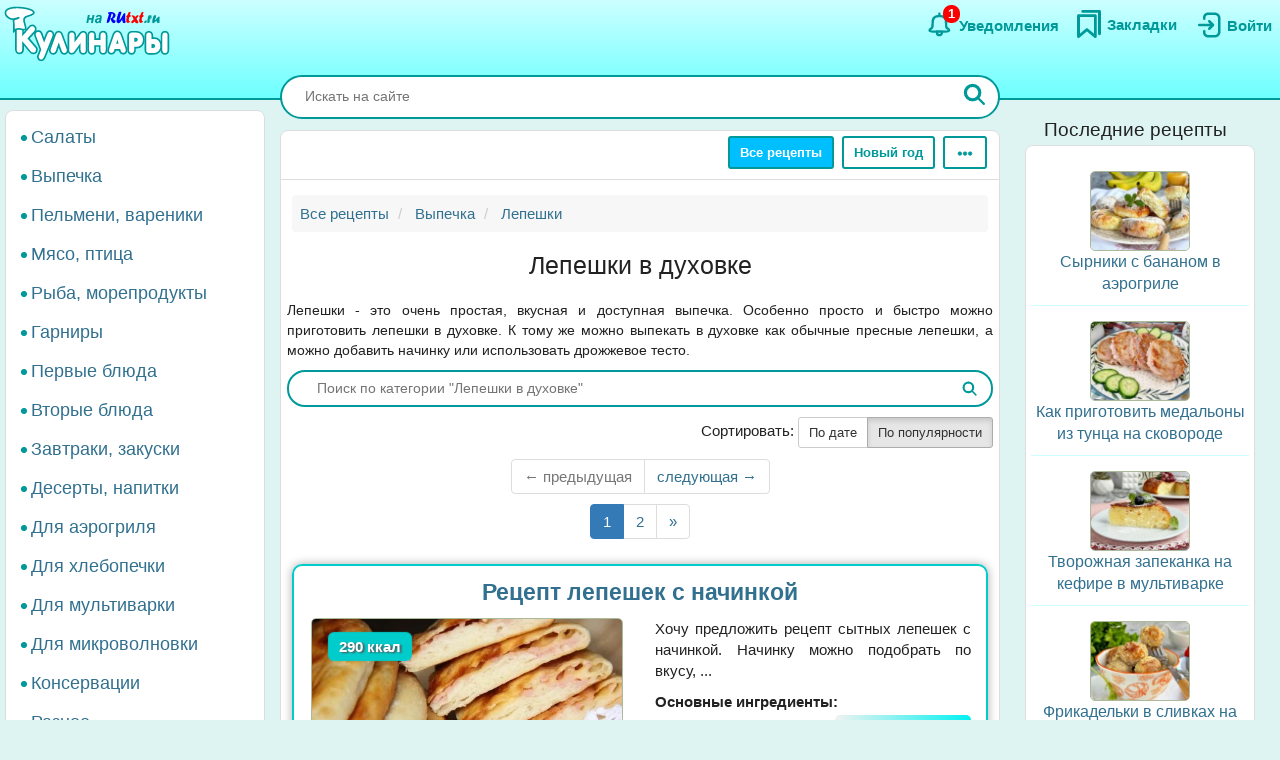

--- FILE ---
content_type: text/html; charset=UTF-8
request_url: https://rutxt.ru/lepeshki-v-duhovke
body_size: 21653
content:
<!DOCTYPE html>
<html  lang="ru" dir="ltr">
<head>
<script src="/js/geoip.js"></script>
<script type="text/javascript">
var _tmr = window._tmr || (window._tmr = []);
_tmr.push({id: "1474226", type: "pageView", start: (new Date()).getTime()});
(function (d, w, id) {
  if (d.getElementById(id)) return;
  var ts = d.createElement("script"); ts.type = "text/javascript"; ts.async = true; ts.id = id;
  ts.src = "https://top-fwz1.mail.ru/js/code.js";
  var f = function () {var s = d.getElementsByTagName("script")[0]; s.parentNode.insertBefore(ts, s);};
  if (w.opera == "[object Opera]") { d.addEventListener("DOMContentLoaded", f, false); } else { f(); }
})(document, window, "tmr-code");
</script>
<noscript><div><img src="https://top-fwz1.mail.ru/counter?id=1474226;js=na" style="position:absolute;left:-9999px;" alt="Top.Mail.Ru" /></div></noscript>
<script type="text/javascript" >
    (function (d, w, c) {
        (w[c] = w[c] || []).push(function() {
            try {
                w.yaCounter36104235 = new Ya.Metrika({
                    id:36104235,
                    clickmap:true,
                    trackLinks:true,
                    accurateTrackBounce:true
                });
            } catch(e) { }
        });
        var n = d.getElementsByTagName("script")[0],
            x = "https://cdn.jsdelivr.net/npm/yandex-metrica-watch/watch.js",
            s = d.createElement("script"),
            f = function () { n.parentNode.insertBefore(s, n); };
        for (var i = 0; i < document.scripts.length; i++) {
            if (document.scripts[i].src === x) { return; }
        }
        s.type = "text/javascript";
        s.async = true;
        s.src = x;
        if (w.opera == "[object Opera]") {
            d.addEventListener("DOMContentLoaded", f, false);
        } else { f(); }
    })(document, window, "yandex_metrika_callbacks");
</script>
<noscript><div><img src="https://mc.yandex.ru/watch/36104235" style="position:absolute; left:-9999px;" alt="" /></div></noscript>
<script>window.yaContextCb=window.yaContextCb||[]</script> 
<meta charset="utf-8" />
<meta name="MobileOptimized" content="width" />
<meta name="HandheldFriendly" content="true" />
<meta name="viewport" content="width=device-width, initial-scale=1.0" />
<meta property="og:type" content="website" />
<meta property="og:title" content="Лепешки в духовке - 57 рецептов с фото" />
<meta property="og:url" content="/lepeshki-v-duhovke" />
<meta property="og:image" content="/files/7425/original/249b11f673.JPG" />
<meta property="og:description" content="Лепешки - это очень простая, вкусная и доступная выпечка. Особенно просто и быстро можно приготовить лепешки в духовке. К тому же можно выпекать в духовке как обычные пресные лепешки, а можно добавить начинку или использовать дрожжевое тесто." />
<meta name="description" content="Лепешки - это очень простая, вкусная и доступная выпечка. Особенно просто и быстро можно приготовить лепешки в духовке. К тому же можно выпекать в духовке как обычные пресные лепешки, а можно добавить начинку или использовать дрожжевое тесто." />
<script type="application/ld+json">{"@context":"https:\/\/schema.org\/","@type":"Recipe","recipeCategory":"Лепешки в духовке","name":"Лепешки в духовке","description":"Лепешки - это очень простая, вкусная и доступная выпечка. Особенно просто и быстро можно приготовить лепешки в духовке. К тому же можно выпекать в духовке как обычные пресные лепешки, а можно добавить начинку или использовать дрожжевое тесто.","image":["\/files\/7425\/249b11f673.JPG"],"author":{"@type":"Person","name":"RUtxt"},"aggregateRating":{"@type":"AggregateRating","ratingValue":4.4,"ratingCount":"16"}}</script>
<title>Лепешки в духовке - 57 рецептов с фото</title>
<link rel="icon" href="/themes/s/favicon.ico" type="image/vnd.microsoft.icon" />
<link rel="canonical" href="/lepeshki-v-duhovke" />

<link rel="stylesheet" media="all" href="/sites/default/files/css/css_UgeQirS-qdDLx3zjk641uB6-yEScslYO_5Mc4LHbZU4.css?delta=0&amp;language=ru&amp;theme=s&amp;include=eJwliVsOwyAMBC-Ew5EqBxzqyuAKOw9uX5p8rHZ2Nr3VqMXc9y_Kku4VnnoJr_HBJZkFi9i0jar7n4voigLmQ7iVKZyECsJHuUFmFJ1ymFONKxoFvzxufJA5djg5F3JIHTe_nxlwvLRpHXAwnT9vWjqM" />
<link rel="stylesheet" media="all" href="/sites/default/files/css/css_GL7gE8IGjUonyu6v8aSbW9QGdMLukD5aTc2VjiV1NHo.css?delta=1&amp;language=ru&amp;theme=s&amp;include=eJwliVsOwyAMBC-Ew5EqBxzqyuAKOw9uX5p8rHZ2Nr3VqMXc9y_Kku4VnnoJr_HBJZkFi9i0jar7n4voigLmQ7iVKZyECsJHuUFmFJ1ymFONKxoFvzxufJA5djg5F3JIHTe_nxlwvLRpHXAwnT9vWjqM" />


<link rel="apple-touch-icon" sizes="180x180" href="/apple-touch-icon.png">
<link rel="icon" type="image/png" sizes="32x32" href="/favicon-32x32.png">
<link rel="icon" type="image/png" sizes="16x16" href="/favicon-16x16.png">
<link rel="manifest" href="/site.webmanifest">
<link rel="mask-icon" href="/safari-pinned-tab.svg" color="#5bbad5">
<meta name="msapplication-TileColor" content="#da532c">
<meta name="theme-color" content="#ffffff">
<meta name="format-detection" content="telephone=no">
</head>
<body class="path-taxonomy has-glyphicons app">  
<a href="#main-content" class="visually-hidden focusable skip-link">Перейти к основному содержанию</a>

  <div class="dialog-off-canvas-main-canvas" data-off-canvas-main-canvas>
    <aside class="col-offset-8 col-4 clearfix hidden-print" role="complementary">
<div class="region region-top">
<section id="block-s-menuuserblock" class="block block-txt block-menu-user-block">
  
  
      <div class="navbar-header navbar-default">
 <button type="button" class="navbar-toggle menu-button" aria-label="Меню" data-toggle="collapse" data-target=".navbar-collapse">
   <span class="icon-bar menu-button"></span>
   <span class="icon-bar menu-button"></span>
   <span class="icon-bar menu-button"></span>  
 </button>
</div>
<a class="logo pull-left" href="/" title="Главная" rel="home"><img class="big-logo" src="/themes/s/images/big.svg?s" alt="Кулинары на RUtxt.ru" /></a>
<div id="anonymous-menu-block">
<a href="/user/login" aria-label="Вход">
<div class="menu-user-svg-div">
 <svg width="30" height="30" viewBox="0 0 24 24" xmlns="http://www.w3.org/2000/svg">
<path stroke-width="0" d="M8 6C8 3.79086 9.79086 2 12 2H17.5C19.9853 2 22 4.01472 22 6.5V17.5C22 19.9853 19.9853 22 17.5 22H12C9.79086 22 8 20.2091 8 18V17C8 16.4477 8.44772 16 9 16C9.55228 16 10 16.4477 10 17V18C10 19.1046 10.8954 20 12 20H17.5C18.8807 20 20 18.8807 20 17.5V6.5C20 5.11929 18.8807 4 17.5 4H12C10.8954 4 10 4.89543 10 6V7C10 7.55228 9.55228 8 9 8C8.44772 8 8 7.55228 8 7V6ZM12.2929 8.29289C12.6834 7.90237 13.3166 7.90237 13.7071 8.29289L16.7071 11.2929C17.0976 11.6834 17.0976 12.3166 16.7071 12.7071L13.7071 15.7071C13.3166 16.0976 12.6834 16.0976 12.2929 15.7071C11.9024 15.3166 11.9024 14.6834 12.2929 14.2929L13.5858 13L5 13C4.44772 13 4 12.5523 4 12C4 11.4477 4.44772 11 5 11L13.5858 11L12.2929 9.70711C11.9024 9.31658 11.9024 8.68342 12.2929 8.29289Z"/>
</svg>
</div>
<div class="menu-user-text-div">
Войти
</div>
</a>
<a href="/bookmarks" aria-label="Закладки">
<div class="menu-user-svg-div">
<svg xmlns="http://www.w3.org/2000/svg"  width="28" height="28" viewBox="0 0 17 20">
<polyline class="s-a" points="4 1 16 1 16 17"/>
<polygon class="s-a" points="13 4 13 19 7 14 1 19 1 4 13 4"/>
</svg>
</div>
<div class="menu-user-text-div">
Закладки
</div>
</a>
<a href="/notifications" aria-label="Уведомления" id="menu-user-n">
<div class="menu-user-svg-div">
<svg height="30" width="30" class="" viewBox="0 0 25 25" xmlns="http://www.w3.org/2000/svg">
  <path class="s-a" d="M12,4.5V3"/>
  <path class="s-a" d="M16.32,6.36c2.72,2.72,0,7.7,2.18,8.86.27.15,1.24.54,1.45,1.37a1.2,1.2,0,0,1,0,.68c-.36,1-3.63.68-8,.68s-7.62.33-8-.68a1.3,1.3,0,0,1,0-.68c.22-.82,1.17-1.21,1.45-1.37C7.6,14,4.9,9.08,7.61,6.36,9,5,11.24,5,12,5S15,5,16.32,6.36Z"/>
  <path class="s-a" d="M14,19A1.94,1.94,0,0,1,12,21a2,2,0,0,1-2-2"/>
</svg>
</div>
<div class="menu-user-text-div">
Уведомления
</div>
<span class="counter"></span>
</a>
</div>

  </section>
</div>
 
</aside>
<div class="main layout">
  <div class="layout__sticky layout__left-column navbar-collapse nopadding" aria-expanded="false">
  <div class="sidebar">  <div class="region region-sidebar-first">
    <nav role="navigation" aria-labelledby="block-s-razdelymenyukulinarii-menu" id="block-s-razdelymenyukulinarii">
  
        
      <ul class="menu menu--main-menu-kulinarii nav">
                      <li class="menu_link_content 402f5d8d-6266-429c-abfc-62a1a199f9bd first">
                                        <a href="/salads">Салаты</a>
              </li>
                      <li class="menu_link_content 44bb0771-381e-4c09-b211-dc4866ec3f0a">
                                        <a href="/vypechka">Выпечка</a>
              </li>
                      <li class="menu_link_content 5520b7da-2402-4495-bd9d-2aea8b5ee14f">
                                        <a href="/pelmeni-vareniki">Пельмени, вареники</a>
              </li>
                      <li class="menu_link_content 72a724c0-05f4-44f8-b8f0-c3d437741e69">
                                        <a href="/with-meat">Мясо, птица</a>
              </li>
                      <li class="menu_link_content d066129d-fd80-4d9d-9a84-51399c2857ef">
                                        <a href="/with-fish">Рыба, морепродукты</a>
              </li>
                      <li class="menu_link_content 399afd5c-043c-4cd0-9dbd-219f8b6290b7">
                                        <a href="/garnir">Гарниры</a>
              </li>
                      <li class="menu_link_content 652fdce4-af02-481a-ad45-51fd2c07b674">
                                        <a href="/first">Первые блюда</a>
              </li>
                      <li class="menu_link_content b32cdaa5-4163-4c33-b50a-b07902b4d0ee">
                                        <a href="/vtorye-bluda">Вторые блюда</a>
              </li>
                      <li class="menu_link_content 9a62208d-b963-4f3e-bea6-f5190f50a5f4">
                                        <a href="/zakuski">Завтраки, закуски</a>
              </li>
                      <li class="menu_link_content 9c8435ec-3e5b-4e01-bc19-470ad11bb3cc">
                                        <a href="/sladko">Десерты, напитки</a>
              </li>
                      <li class="menu_link_content 28c60f01-0aa5-4207-b09a-51fa2d2fe04c">
                                        <a href="/aerogrill">Для аэрогриля</a>
              </li>
                      <li class="menu_link_content 0e8d0947-b227-44e1-b4b3-b8546a757a1e">
                                        <a href="/hlebopechka">Для хлебопечки</a>
              </li>
                      <li class="menu_link_content 6a967767-6e0e-4150-af90-5ae43b08f9a7">
                                        <a href="/multi">Для мультиварки</a>
              </li>
                      <li class="menu_link_content 8e680541-9369-4e48-8a21-65703f05ce9f">
                                        <a href="/microwave">Для микроволновки</a>
              </li>
                      <li class="menu_link_content 177aab38-8184-4cf1-97f2-b148833e2625">
                                        <a href="/konservacii">Консервации</a>
              </li>
                      <li class="menu_link_content 50a8eb22-e763-4007-a687-0cbf1bbfa24b last">
                                        <a href="/raznoe">Разное</a>
              </li>
        </ul>
  

  </nav>

  </div>
</div>
</div>
<div class="layout__content l-relative">
<div id="page_wrapper">
<form action="/poisk" method="get" class="global-search-form hidden-print">
<div class="global-search-div">
<input type="text" autocomplete="off" class="global-search" autocorrect="off" name="keys" value="" placeholder="Искать на сайте" maxlength="255" />
<button type="button" class="global-search-cancel">
<svg focusable="false" xmlns="http://www.w3.org/2000/svg" viewBox="0 0 24 24" width="24" height="24"><path d="M19 6.41L17.59 5 12 10.59 6.41 5 5 6.41 10.59 12 5 17.59 6.41 19 12 13.41 17.59 19 19 17.59 13.41 12z"></path></svg>
</button>
<button type="submit" class="global-search-button" aria-label="Искать">
<svg xmlns="http://www.w3.org/2000/svg" height="24" width="24" viewBox="0 0 15 15">
<line class="s-ua" x1="13" y1="13" x2="10" y2="10"/>
<circle class="s-ub" cx="6" cy="6" r="4.5"/>
</svg>
</button>
</div>
</form>
<div class="top-nav">  <div class="region region-navigation">
    <div class="clearfix hidden-print" id="block--top-menu">
<div class="top-menu m-float-right">
                                        
                <a href="/menu" class="btn btn-sm btn-default first url-menu">Все рецепты</a>
                                    
                <a href="/hny" class="btn btn-sm btn-default last url-hny">Новый год</a>
        
  <div class="top-menu-r dropdown">
      <button type="button" class="btn btn-sm btn-default dropdown-toggle" data-toggle="dropdown" aria-label="Ещё" aria-haspopup="true" aria-expanded="true">
      <svg xmlns="http://www.w3.org/2000/svg" viewBox="4 -2 8 14" width="20" height="12">
            <circle cx="2" cy="8" r="2"></circle>
            <circle cx="8" cy="8" r="2"></circle>
            <circle cx="14" cy="8" r="2"></circle>
            </svg>
      </button>
      <div class="dropdown-menu dropdown-menu-right" id="sezonnoemenyu-content">
        
      <ul class="menu menu--sezonnoe-menyu nav">
                      <li class="menu_link_content c617793e-53e6-4cb1-a0ba-c9d19d475d76 first">
                                        <a href="/last/cook">Новые рецепты</a>
              </li>
                      <li class="menu_link_content d42b5ffb-efe0-4830-ac03-8dfd24926a6f">
                                        <a href="/konservacii">Заготовки</a>
              </li>
                      <li class="menu_link_content 17718cd8-d818-44f5-97f1-4589c2ee5460">
                                        <a href="/hny">Новый год</a>
              </li>
                      <li class="menu_link_content 7d160daa-b084-4cde-8937-633de4b2e14f">
                                        <a href="/bluda-v-post">В Пост</a>
              </li>
                      <li class="menu_link_content 2ba0b51c-0aaf-4a14-b161-60c1560bdb7a">
                                        <a href="/bliny">Масленица</a>
              </li>
                      <li class="menu_link_content 7dd8750a-2408-46c3-a5ca-f11a06bc9d32">
                                        <a href="/paskha">Пасха</a>
              </li>
                      <li class="menu_link_content 60bfc858-5e06-4f7f-bf51-3420617fd283">
                                        <a href="/bluda-na-mangale">Мангал</a>
              </li>
                      <li class="menu_link_content 21a3c008-40c3-40ce-ad14-4a8f7d395a31 last">
                                        <a href="/bluda-iz">Все категории</a>
              </li>
        </ul>
  

      </div>
  </div>
</div>
</div>

  </div>
</div>
<div class="main-block clearfix">
  <div class="highlighted">  <div class="region region-highlighted">
    <div data-drupal-messages-fallback class="hidden"></div>

  </div>
</div>
        
        
<a id="main-content"></a>
<div class="main-content">
  <div class="region region-content">
        <ol class="breadcrumb hidden-print" itemscope itemtype="http://schema.org/BreadcrumbList">
                  
      <li itemprop="itemListElement" itemscope itemtype="http://schema.org/ListItem">
                  <a href="https://rutxt.ru/menu" itemprop="item"><span itemprop="name">Все рецепты</span></a>
          <meta itemprop="position" content="1" />
                      </li>
            
      <li itemprop="itemListElement" itemscope itemtype="http://schema.org/ListItem">
                  <a href="https://rutxt.ru/vypechka" itemprop="item"><span itemprop="name">Выпечка</span></a>
          <meta itemprop="position" content="2" />
                      </li>
            
      <li itemprop="itemListElement" itemscope itemtype="http://schema.org/ListItem">
                  <a href="https://rutxt.ru/lepeshki" itemprop="item"><span itemprop="name">Лепешки</span></a>
          <meta itemprop="position" content="3" />
                      </li>
      </ol>

    <h1 class="page-header">Лепешки в духовке</h1>

  <ul class="list-inline t-menu-ul">
</ul>
<div class="term-description t-desc">Лепешки - это очень простая, вкусная и доступная выпечка. Особенно просто и быстро можно приготовить лепешки в духовке. К тому же можно выпекать в духовке как обычные пресные лепешки, а можно добавить начинку или использовать дрожжевое тесто.</div><form method="get" class="clearfix" accept-charset="UTF-8" action="/lepeshki-v-duhovke">
<div class="t-search-div">
<input placeholder="Поиск по категории &quot;Лепешки в духовке&quot;" type="search" name="s" value="" size="60" maxlength="128" class="t-search">
<button type="submit" class="t-search-button">
<svg xmlns="http://www.w3.org/2000/svg" height="16" width="16" viewBox="0 0 15 15">
<line class="s-ua" x1="13" y1="13" x2="10" y2="10"></line>
<circle class="s-ub" cx="6" cy="6" r="4.5"></circle>
</svg>
</button>
</div>
</form>
<div class="h5" style="text-align:right">Сортировать:
<div class="form-group btn-group">
  <a href="/lepeshki-v-duhovke?by_date" class="btn-sm btn btn-default ">По дате</a>
  <a href="/lepeshki-v-duhovke" class="btn-sm btn btn-default active">По популярности</a>
</div>
</div>
  <nav class="pager-nav text-center" role="navigation" aria-labelledby="pagination-heading">
                  <div>
      <ul class="pagination pagination-top js-pager__items"> 
            
        <li class="pager__item pager__item--previous">
                    <span class="notactiv" aria-hidden="true">← предыдущая</span>
                  </li>
        <li class="pager__item pager__item--next">
                    <a href="/lepeshki-v-duhovke?page=1" title="На следующую страницу" rel="next">
          <span class="visually-hidden">Следующая страница</span>
          <span aria-hidden="true">следующая →</span>
          </a>
                  </li>       
    </ul>
    </div>
    <div>
    <ul class="pagination pagination-items js-pager__items">
           
                    <li class="pager__item is-active active">
                                          <a href="/lepeshki-v-duhovke" title="Текущая страница">
            <span class="visually-hidden">
              Текущая страница
            </span>1</a>
        </li>
              <li class="pager__item">
                                          <a href="/lepeshki-v-duhovke?page=1" title="к странице 2">
            <span class="visually-hidden">
              Страница
            </span>2</a>
        </li>
                  <li class="pager__item pager__item--last">
        <a href="/lepeshki-v-duhovke?page=1" title="На последнюю страницу" rel="last">
          <span class="visually-hidden">Последняя страница</span>
          <span aria-hidden="true">»</span>
        </a>
      </li>
          </ul>
    </div>
  </nav>
<ul class="teaser-ul clearfix" itemscope itemtype="http://schema.org/ItemList">
<li class="teaser-li" nid="7425" itemprop="itemListElement" itemscope itemtype="http://schema.org/ListItem">
<div class="teaser-title" itemprop="name"><a href="/node/7425" title="Рецепт лепешек с начинкой" itemprop="url">Рецепт лепешек с начинкой</a></div>
<div class="teaser-container"  itemprop="position" content="1">
<div class="teaser-content">
  <div class="teaser-img">
    <a href="/node/7425" title="Рецепт лепешек с начинкой">
     <img loading="lazy" alt="Рецепт лепешек с начинкой" src="/files/7425/249b11f673.JPG" itemprop="image" />
     <div class="teaser-calories-div">290 ккал</div>    </a>
  </div>
<a href="/node/7425" class="teaser-icons">
<div class="recipe-attributes m-10">
<div><span class="recipe-icon icon-svg-star"></span>4.5</div>
<div><span class="recipe-icon icon-svg-bookmark"></span>90</div>
<div><span class="recipe-icon icon-svg-comment"></span>1</div>
<div><span class="recipe-icon icon-svg-time"></span>2 ч</div>
</div>
</a>
  </div>
  <div class="teaser-panel">
    <div class="teaser-text">Хочу предложить рецепт сытных лепешек с начинкой. Начинку можно подобрать по вкусу, ...</div>
    <div id="c-7425-taxonomy" class="panel-collapse collapse">
    <div class="panel-body">
        <div class="b">Основные ингредиенты:</div>
    <ul>
        <li><div class="teaser-ingredient">Мука</div>
    <div class="percent" style="width:43%;"></div>
    </li>
        <li><div class="teaser-ingredient">Кефир</div>
    <div class="percent" style="width:22%;"></div>
    </li>
        <li><div class="teaser-ingredient">Ветчина</div>
    <div class="percent" style="width:16%;"></div>
    </li>
        <li><div class="teaser-ingredient">Сыр твёрдых сортов</div>
    <div class="percent" style="width:11%;"></div>
    </li>
        <li><div class="teaser-ingredient">Растительное масло</div>
    <div class="percent" style="width:4%;"></div>
    </li>
        <li><div class="teaser-ingredient">Сахар</div>
    <div class="percent" style="width:3%;"></div>
    </li>
        <li><div class="teaser-ingredient">Яйцо</div>
    <div class="percent" style="width:3%;"></div>
    </li>
        <li><div class="teaser-ingredient">Соль</div>
    <div class="percent" style="width:1%;"></div>
    </li>
        <li><div class="teaser-ingredient">Сухие дрожжи</div>
    <div class="percent" style="width:1%;"></div>
    </li>
        </ul>
        <div class="text-center m-10">
    <a class="btn btn-lg btn-success" a href="/node/7425">Смотреть рецепт</a>
    </div>
    </div>
    </div>
    <div class="switch-button btn-group btn-group-justified">
    <button class="collapsed btn-block" data-toggle="collapse" data-target="#c-7425-taxonomy" role="button">
      <span class="select-span"><span class="to-open">Ингредиенты</span><span class="to-close">Свернуть</span></span>
    </buton>
    </div>
  </div>
</li>
<li class="teaser-li" nid="7339" itemprop="itemListElement" itemscope itemtype="http://schema.org/ListItem">
<div class="teaser-title" itemprop="name"><a href="/node/7339" title="Рецепт лепешек с картошкой" itemprop="url">Рецепт лепешек с картошкой</a></div>
<div class="teaser-container"  itemprop="position" content="2">
<div class="teaser-content">
  <div class="teaser-img">
    <a href="/node/7339" title="Рецепт лепешек с картошкой">
     <img loading="lazy" alt="Рецепт лепешек с картошкой" src="/files/7339/d90b92d348.JPG" itemprop="image" />
     <div class="teaser-calories-div">177 ккал</div>    </a>
  </div>
<a href="/node/7339" class="teaser-icons">
<div class="recipe-attributes m-10">
<div><span class="recipe-icon icon-svg-star"></span>4.4</div>
<div><span class="recipe-icon icon-svg-bookmark"></span>87</div>
<div><span class="recipe-icon icon-svg-comment"></span>0</div>
<div><span class="recipe-icon icon-svg-time"></span>2 ч</div>
</div>
</a>
  </div>
  <div class="teaser-panel">
    <div class="teaser-text">Лепёшки с картошкой из дрожжевого теста, приготовленные по этому рецепту, получаются ...</div>
    <div id="c-7339-taxonomy" class="panel-collapse collapse">
    <div class="panel-body">
        <div class="b">Основные ингредиенты:</div>
    <ul>
        <li><div class="teaser-ingredient">Картофель</div>
    <div class="percent" style="width:36%;"></div>
    </li>
        <li><div class="teaser-ingredient">Пшеничная мука</div>
    <div class="percent" style="width:29%;"></div>
    </li>
        <li><div class="teaser-ingredient">Кефир</div>
    <div class="percent" style="width:18%;"></div>
    </li>
        <li><div class="teaser-ingredient">Лук</div>
    <div class="percent" style="width:8%;"></div>
    </li>
        <li><div class="teaser-ingredient">Молоко</div>
    <div class="percent" style="width:6%;"></div>
    </li>
        <li><div class="teaser-ingredient">Растительное масло</div>
    <div class="percent" style="width:3%;"></div>
    </li>
        <li><div class="teaser-ingredient">Сахар</div>
    <div class="percent" style="width:2%;"></div>
    </li>
        <li><div class="teaser-ingredient">Яйцо</div>
    <div class="percent" style="width:2%;"></div>
    </li>
        <li><div class="teaser-ingredient">Соль</div>
    <div class="percent" style="width:1%;"></div>
    </li>
        </ul>
        <div class="text-center m-10">
    <a class="btn btn-lg btn-success" a href="/node/7339">Смотреть рецепт</a>
    </div>
    </div>
    </div>
    <div class="switch-button btn-group btn-group-justified">
    <button class="collapsed btn-block" data-toggle="collapse" data-target="#c-7339-taxonomy" role="button">
      <span class="select-span"><span class="to-open">Ингредиенты</span><span class="to-close">Свернуть</span></span>
    </buton>
    </div>
  </div>
</li>
<li class="teaser-li" nid="21081" itemprop="itemListElement" itemscope itemtype="http://schema.org/ListItem">
<div class="teaser-title" itemprop="name"><a href="/node/21081" title="Лепёшка на дрожжах в духовке" itemprop="url">Лепёшка на дрожжах в духовке</a></div>
<div class="teaser-container"  itemprop="position" content="3">
<div class="teaser-content">
  <div class="teaser-img">
    <a href="/node/21081" title="Лепёшка на дрожжах в духовке">
     <img loading="lazy" alt="Лепёшка на дрожжах в духовке" src="/files/21081/320d8983ce.JPG" itemprop="image" />
     <div class="teaser-calories-div">292 ккал</div>    </a>
  </div>
<a href="/node/21081" class="teaser-icons">
<div class="recipe-attributes m-10">
<div><span class="recipe-icon icon-svg-star"></span>5.0</div>
<div><span class="recipe-icon icon-svg-bookmark"></span>0</div>
<div><span class="recipe-icon icon-svg-comment"></span>1</div>
<div><span class="recipe-icon icon-svg-time"></span>1 ч 30 мин</div>
</div>
</a>
  </div>
  <div class="teaser-panel">
    <div class="teaser-text">Вкусная и красивая лепёшка на дрожжах, приготовленная в духовке, - это универсальная ...</div>
    <div id="c-21081-taxonomy" class="panel-collapse collapse">
    <div class="panel-body">
        <div class="b">Основные ингредиенты:</div>
    <ul>
        <li><div class="teaser-ingredient">Мука</div>
    <div class="percent" style="width:54%;"></div>
    </li>
        <li><div class="teaser-ingredient">Вода</div>
    <div class="percent" style="width:27%;"></div>
    </li>
        <li><div class="teaser-ingredient">Яйцо</div>
    <div class="percent" style="width:7%;"></div>
    </li>
        <li><div class="teaser-ingredient">Масло сливочное</div>
    <div class="percent" style="width:6%;"></div>
    </li>
        <li><div class="teaser-ingredient">Черный кунжут</div>
    <div class="percent" style="width:4%;"></div>
    </li>
        <li><div class="teaser-ingredient">Масло растительное</div>
    <div class="percent" style="width:3%;"></div>
    </li>
        <li><div class="teaser-ingredient">Сахар</div>
    <div class="percent" style="width:2%;"></div>
    </li>
        <li><div class="teaser-ingredient">Дрожжи сухие</div>
    <div class="percent" style="width:2%;"></div>
    </li>
        </ul>
        <div class="text-center m-10">
    <a class="btn btn-lg btn-success" a href="/node/21081">Смотреть рецепт</a>
    </div>
    </div>
    </div>
    <div class="switch-button btn-group btn-group-justified">
    <button class="collapsed btn-block" data-toggle="collapse" data-target="#c-21081-taxonomy" role="button">
      <span class="select-span"><span class="to-open">Ингредиенты</span><span class="to-close">Свернуть</span></span>
    </buton>
    </div>
  </div>
</li>
<li class="teaser-li" nid="18839" itemprop="itemListElement" itemscope itemtype="http://schema.org/ListItem">
<div class="teaser-title" itemprop="name"><a href="/node/18839" title="Хачапури на творожном тесте с сыром" itemprop="url">Хачапури на творожном тесте с сыром</a></div>
<div class="teaser-container"  itemprop="position" content="4">
<div class="teaser-content">
  <div class="teaser-img">
    <a href="/node/18839" title="Хачапури на творожном тесте с сыром">
     <img loading="lazy" alt="Хачапури на творожном тесте с сыром" src="/files/18839/a18c8289f4.jpg" itemprop="image" />
     <div class="teaser-calories-div">188 ккал</div>    </a>
  </div>
<a href="/node/18839" class="teaser-icons">
<div class="recipe-attributes m-10">
<div><span class="recipe-icon icon-svg-star"></span>4.6</div>
<div><span class="recipe-icon icon-svg-bookmark"></span>8</div>
<div><span class="recipe-icon icon-svg-comment"></span>0</div>
<div><span class="recipe-icon icon-svg-time"></span>30 мин</div>
</div>
</a>
  </div>
  <div class="teaser-panel">
    <div class="teaser-text">На днях приготовила хачапури с сыром на творожном тесте. Рецепт очень простой, но при ...</div>
    <div id="c-18839-taxonomy" class="panel-collapse collapse">
    <div class="panel-body">
        <div class="b">Основные ингредиенты:</div>
    <ul>
        <li><div class="teaser-ingredient">Творог</div>
    <div class="percent" style="width:50%;"></div>
    </li>
        <li><div class="teaser-ingredient">Сыр</div>
    <div class="percent" style="width:25%;"></div>
    </li>
        <li><div class="teaser-ingredient">Яйцо</div>
    <div class="percent" style="width:13%;"></div>
    </li>
        <li><div class="teaser-ingredient">Мука</div>
    <div class="percent" style="width:13%;"></div>
    </li>
        </ul>
        <div class="text-center m-10">
    <a class="btn btn-lg btn-success" a href="/node/18839">Смотреть рецепт</a>
    </div>
    </div>
    </div>
    <div class="switch-button btn-group btn-group-justified">
    <button class="collapsed btn-block" data-toggle="collapse" data-target="#c-18839-taxonomy" role="button">
      <span class="select-span"><span class="to-open">Ингредиенты</span><span class="to-close">Свернуть</span></span>
    </buton>
    </div>
  </div>
</li>
<li class="teaser-li" nid="15351" itemprop="itemListElement" itemscope itemtype="http://schema.org/ListItem">
<div class="teaser-title" itemprop="name"><a href="/node/15351" title="Катлама в духовке" itemprop="url">Катлама в духовке</a></div>
<div class="teaser-container"  itemprop="position" content="5">
<div class="teaser-content">
  <div class="teaser-img">
    <a href="/node/15351" title="Катлама в духовке">
     <img loading="lazy" alt="Катлама в духовке" src="/files/15351/03046161a1.JPG" itemprop="image" />
     <div class="teaser-calories-div">324 ккал</div>    </a>
  </div>
<a href="/node/15351" class="teaser-icons">
<div class="recipe-attributes m-10">
<div><span class="recipe-icon icon-svg-star"></span>5.0</div>
<div><span class="recipe-icon icon-svg-bookmark"></span>19</div>
<div><span class="recipe-icon icon-svg-comment"></span>2</div>
<div><span class="recipe-icon icon-svg-time"></span>1 ч 30 мин</div>
</div>
</a>
  </div>
  <div class="teaser-panel">
    <div class="teaser-text">Катлама - это восточные бездрожжевые лепёшки, которые готовятся с начинками и без ...</div>
    <div id="c-15351-taxonomy" class="panel-collapse collapse">
    <div class="panel-body">
        <div class="b">Основные ингредиенты:</div>
    <ul>
        <li><div class="teaser-ingredient">Мука высшего сорта</div>
    <div class="percent" style="width:61%;"></div>
    </li>
        <li><div class="teaser-ingredient">Молоко</div>
    <div class="percent" style="width:13%;"></div>
    </li>
        <li><div class="teaser-ingredient">Вода</div>
    <div class="percent" style="width:13%;"></div>
    </li>
        <li><div class="teaser-ingredient">Масло растительное рафинированное</div>
    <div class="percent" style="width:7%;"></div>
    </li>
        <li><div class="teaser-ingredient">Сливочное масло</div>
    <div class="percent" style="width:6%;"></div>
    </li>
        <li><div class="teaser-ingredient">Желток яичный сырой</div>
    <div class="percent" style="width:3%;"></div>
    </li>
        <li><div class="teaser-ingredient">Соль</div>
    <div class="percent" style="width:1%;"></div>
    </li>
        <li><div class="teaser-ingredient">Разрыхлитель</div>
    <div class="percent" style="width:1%;"></div>
    </li>
        </ul>
        <div class="text-center m-10">
    <a class="btn btn-lg btn-success" a href="/node/15351">Смотреть рецепт</a>
    </div>
    </div>
    </div>
    <div class="switch-button btn-group btn-group-justified">
    <button class="collapsed btn-block" data-toggle="collapse" data-target="#c-15351-taxonomy" role="button">
      <span class="select-span"><span class="to-open">Ингредиенты</span><span class="to-close">Свернуть</span></span>
    </buton>
    </div>
  </div>
</li>
<li class="teaser-li" nid="23680" itemprop="itemListElement" itemscope itemtype="http://schema.org/ListItem">
<div class="teaser-title" itemprop="name"><a href="/node/23680" title="Узбекские лепёшки в духовке на дрожжах и воде" itemprop="url">Узбекские лепёшки в духовке на дрожжах и воде</a></div>
<div class="teaser-container"  itemprop="position" content="6">
<div class="teaser-content">
  <div class="teaser-img">
    <a href="/node/23680" title="Узбекские лепёшки в духовке на дрожжах и воде">
     <img loading="lazy" alt="Узбекские лепёшки в духовке на дрожжах и воде" src="/files/23680/548e00336d.JPG" itemprop="image" />
     <div class="teaser-calories-div">273 ккал</div>    </a>
  </div>
<a href="/node/23680" class="teaser-icons">
<div class="recipe-attributes m-10">
<div><span class="recipe-icon icon-svg-star"></span>4.4</div>
<div><span class="recipe-icon icon-svg-bookmark"></span>4</div>
<div><span class="recipe-icon icon-svg-comment"></span>0</div>
<div><span class="recipe-icon icon-svg-time"></span>1 ч 30 мин</div>
</div>
</a>
  </div>
  <div class="teaser-panel">
    <div class="teaser-text">Я очень люблю узбекские лепёшки, испечённые в тандыре, но не всегда есть возможность ...</div>
    <div id="c-23680-taxonomy" class="panel-collapse collapse">
    <div class="panel-body">
        <div class="b">Основные ингредиенты:</div>
    <ul>
        <li><div class="teaser-ingredient">Мука</div>
    <div class="percent" style="width:62%;"></div>
    </li>
        <li><div class="teaser-ingredient">Вода</div>
    <div class="percent" style="width:28%;"></div>
    </li>
        <li><div class="teaser-ingredient">Яйцо</div>
    <div class="percent" style="width:7%;"></div>
    </li>
        <li><div class="teaser-ingredient">Растительное масло</div>
    <div class="percent" style="width:5%;"></div>
    </li>
        <li><div class="teaser-ingredient">Кунжут</div>
    <div class="percent" style="width:1%;"></div>
    </li>
        </ul>
        <div class="text-center m-10">
    <a class="btn btn-lg btn-success" a href="/node/23680">Смотреть рецепт</a>
    </div>
    </div>
    </div>
    <div class="switch-button btn-group btn-group-justified">
    <button class="collapsed btn-block" data-toggle="collapse" data-target="#c-23680-taxonomy" role="button">
      <span class="select-span"><span class="to-open">Ингредиенты</span><span class="to-close">Свернуть</span></span>
    </buton>
    </div>
  </div>
</li>
<li class="teaser-li" nid="19759" itemprop="itemListElement" itemscope itemtype="http://schema.org/ListItem">
<div class="teaser-title" itemprop="name"><a href="/node/19759" title="Лепёшки с сыром из слоёного теста" itemprop="url">Лепёшки с сыром из слоёного теста</a></div>
<div class="teaser-container"  itemprop="position" content="7">
<div class="teaser-content">
  <div class="teaser-img">
    <a href="/node/19759" title="Лепёшки с сыром из слоёного теста">
     <img loading="lazy" alt="Лепёшки с сыром из слоёного теста" src="/files/19759/e4794141f3.JPG" itemprop="image" />
     <div class="teaser-calories-div">256 ккал</div>    </a>
  </div>
<a href="/node/19759" class="teaser-icons">
<div class="recipe-attributes m-10">
<div><span class="recipe-icon icon-svg-star"></span>4.3</div>
<div><span class="recipe-icon icon-svg-bookmark"></span>3</div>
<div><span class="recipe-icon icon-svg-comment"></span>0</div>
<div><span class="recipe-icon icon-svg-time"></span>55 мин</div>
</div>
</a>
  </div>
  <div class="teaser-panel">
    <div class="teaser-text">Предлагаю, не тратя много времени на кухне, приготовить из покупного слоёного теста ...</div>
    <div id="c-19759-taxonomy" class="panel-collapse collapse">
    <div class="panel-body">
        <div class="b">Основные ингредиенты:</div>
    <ul>
        <li><div class="teaser-ingredient">Слоёное тесто</div>
    <div class="percent" style="width:59%;"></div>
    </li>
        <li><div class="teaser-ingredient">Сыр</div>
    <div class="percent" style="width:31%;"></div>
    </li>
        <li><div class="teaser-ingredient">Молоко</div>
    <div class="percent" style="width:8%;"></div>
    </li>
        <li><div class="teaser-ingredient">Яичный желток</div>
    <div class="percent" style="width:4%;"></div>
    </li>
        </ul>
        <div class="text-center m-10">
    <a class="btn btn-lg btn-success" a href="/node/19759">Смотреть рецепт</a>
    </div>
    </div>
    </div>
    <div class="switch-button btn-group btn-group-justified">
    <button class="collapsed btn-block" data-toggle="collapse" data-target="#c-19759-taxonomy" role="button">
      <span class="select-span"><span class="to-open">Ингредиенты</span><span class="to-close">Свернуть</span></span>
    </buton>
    </div>
  </div>
</li>
<li class="teaser-li" nid="18927" itemprop="itemListElement" itemscope itemtype="http://schema.org/ListItem">
<div class="teaser-title" itemprop="name"><a href="/node/18927" title="Лепёшки с сыром и чесноком из дрожжевого теста в духовке" itemprop="url">Лепёшки с сыром и чесноком из дрожжевого теста в духовке</a></div>
<div class="teaser-container"  itemprop="position" content="8">
<div class="teaser-content">
  <div class="teaser-img">
    <a href="/node/18927" title="Лепёшки с сыром и чесноком из дрожжевого теста в духовке">
     <img loading="lazy" alt="Лепёшки с сыром и чесноком из дрожжевого теста в духовке" src="/files/18927/be2e860e70.jpg" itemprop="image" />
     <div class="teaser-calories-div">329 ккал</div>    </a>
  </div>
<a href="/node/18927" class="teaser-icons">
<div class="recipe-attributes m-10">
<div><span class="recipe-icon icon-svg-star"></span>5.0</div>
<div><span class="recipe-icon icon-svg-bookmark"></span>8</div>
<div><span class="recipe-icon icon-svg-comment"></span>0</div>
<div><span class="recipe-icon icon-svg-time"></span>2 ч 30 мин</div>
</div>
</a>
  </div>
  <div class="teaser-panel">
    <div class="teaser-text">Недавно приготовила в духовке лепёшки из дрожжевого теста с сыром и чесноком. Лепёшки ...</div>
    <div id="c-18927-taxonomy" class="panel-collapse collapse">
    <div class="panel-body">
        <div class="b">Основные ингредиенты:</div>
    <ul>
        <li><div class="teaser-ingredient">Мука</div>
    <div class="percent" style="width:34%;"></div>
    </li>
        <li><div class="teaser-ingredient">Сыр сулугуни</div>
    <div class="percent" style="width:29%;"></div>
    </li>
        <li><div class="teaser-ingredient">Молоко</div>
    <div class="percent" style="width:23%;"></div>
    </li>
        <li><div class="teaser-ingredient">Сливочное масло</div>
    <div class="percent" style="width:7%;"></div>
    </li>
        <li><div class="teaser-ingredient">Растительное масло</div>
    <div class="percent" style="width:4%;"></div>
    </li>
        <li><div class="teaser-ingredient">Сахар</div>
    <div class="percent" style="width:3%;"></div>
    </li>
        <li><div class="teaser-ingredient">Чеснок</div>
    <div class="percent" style="width:2%;"></div>
    </li>
        <li><div class="teaser-ingredient">Сухие дрожжи</div>
    <div class="percent" style="width:1%;"></div>
    </li>
        <li><div class="teaser-ingredient">Соль</div>
    <div class="percent" style="width:1%;"></div>
    </li>
        </ul>
        <div class="text-center m-10">
    <a class="btn btn-lg btn-success" a href="/node/18927">Смотреть рецепт</a>
    </div>
    </div>
    </div>
    <div class="switch-button btn-group btn-group-justified">
    <button class="collapsed btn-block" data-toggle="collapse" data-target="#c-18927-taxonomy" role="button">
      <span class="select-span"><span class="to-open">Ингредиенты</span><span class="to-close">Свернуть</span></span>
    </buton>
    </div>
  </div>
</li>
<li class="teaser-li" nid="18045" itemprop="itemListElement" itemscope itemtype="http://schema.org/ListItem">
<div class="teaser-title" itemprop="name"><a href="/node/18045" title="Узбекские лепёшки на кефире в духовке" itemprop="url">Узбекские лепёшки на кефире в духовке</a></div>
<div class="teaser-container"  itemprop="position" content="9">
<div class="teaser-content">
  <div class="teaser-img">
    <a href="/node/18045" title="Узбекские лепёшки на кефире в духовке">
     <img loading="lazy" alt="Узбекские лепёшки на кефире в духовке" src="/files/18045/5699aec7e6.JPG" itemprop="image" />
     <div class="teaser-calories-div">262 ккал</div>    </a>
  </div>
<a href="/node/18045" class="teaser-icons">
<div class="recipe-attributes m-10">
<div><span class="recipe-icon icon-svg-star"></span>4.7</div>
<div><span class="recipe-icon icon-svg-bookmark"></span>8</div>
<div><span class="recipe-icon icon-svg-comment"></span>1</div>
<div><span class="recipe-icon icon-svg-time"></span>2 ч</div>
</div>
</a>
  </div>
  <div class="teaser-panel">
    <div class="teaser-text">Существует немало отличных рецептов приготовления лепёшек. В этот раз предлагаю ...</div>
    <div id="c-18045-taxonomy" class="panel-collapse collapse">
    <div class="panel-body">
        <div class="b">Основные ингредиенты:</div>
    <ul>
        <li><div class="teaser-ingredient">Кефир</div>
    <div class="percent" style="width:40%;"></div>
    </li>
        <li><div class="teaser-ingredient">Мука</div>
    <div class="percent" style="width:40%;"></div>
    </li>
        <li><div class="teaser-ingredient">Сахар</div>
    <div class="percent" style="width:7%;"></div>
    </li>
        <li><div class="teaser-ingredient">Масло растительное</div>
    <div class="percent" style="width:6%;"></div>
    </li>
        <li><div class="teaser-ingredient">Вода</div>
    <div class="percent" style="width:4%;"></div>
    </li>
        <li><div class="teaser-ingredient">Дрожжи сухие</div>
    <div class="percent" style="width:1%;"></div>
    </li>
        <li><div class="teaser-ingredient">Соль</div>
    <div class="percent" style="width:1%;"></div>
    </li>
        <li><div class="teaser-ingredient">Кунжут</div>
    <div class="percent" style="width:1%;"></div>
    </li>
        <li><div class="teaser-ingredient">Мак</div>
    <div class="percent" style="width:1%;"></div>
    </li>
        </ul>
        <div class="text-center m-10">
    <a class="btn btn-lg btn-success" a href="/node/18045">Смотреть рецепт</a>
    </div>
    </div>
    </div>
    <div class="switch-button btn-group btn-group-justified">
    <button class="collapsed btn-block" data-toggle="collapse" data-target="#c-18045-taxonomy" role="button">
      <span class="select-span"><span class="to-open">Ингредиенты</span><span class="to-close">Свернуть</span></span>
    </buton>
    </div>
  </div>
</li>
<li class="teaser-li" nid="17457" itemprop="itemListElement" itemscope itemtype="http://schema.org/ListItem">
<div class="teaser-title" itemprop="name"><a href="/node/17457" title="Сырная лепёшка из дрожжевого теста в духовке " itemprop="url">Сырная лепёшка из дрожжевого теста в духовке </a></div>
<div class="teaser-container"  itemprop="position" content="10">
<div class="teaser-content">
  <div class="teaser-img">
    <a href="/node/17457" title="Сырная лепёшка из дрожжевого теста в духовке ">
     <img loading="lazy" alt="Сырная лепёшка из дрожжевого теста в духовке " src="/files/17457/938fe3f48b.jpg" itemprop="image" />
     <div class="teaser-calories-div">357 ккал</div>    </a>
  </div>
<a href="/node/17457" class="teaser-icons">
<div class="recipe-attributes m-10">
<div><span class="recipe-icon icon-svg-star"></span>4.8</div>
<div><span class="recipe-icon icon-svg-bookmark"></span>5</div>
<div><span class="recipe-icon icon-svg-comment"></span>0</div>
<div><span class="recipe-icon icon-svg-time"></span>2 ч</div>
</div>
</a>
  </div>
  <div class="teaser-panel">
    <div class="teaser-text">Предлагаю испечь в духовке воздушную, вкусную, достаточно большую сырную лепёшку. ...</div>
    <div id="c-17457-taxonomy" class="panel-collapse collapse">
    <div class="panel-body">
        <div class="b">Основные ингредиенты:</div>
    <ul>
        <li><div class="teaser-ingredient">Мука</div>
    <div class="percent" style="width:36%;"></div>
    </li>
        <li><div class="teaser-ingredient">Сыр</div>
    <div class="percent" style="width:22%;"></div>
    </li>
        <li><div class="teaser-ingredient">Молоко</div>
    <div class="percent" style="width:15%;"></div>
    </li>
        <li><div class="teaser-ingredient">Масло сливочное</div>
    <div class="percent" style="width:15%;"></div>
    </li>
        <li><div class="teaser-ingredient">Яйцо</div>
    <div class="percent" style="width:8%;"></div>
    </li>
        <li><div class="teaser-ingredient">Сахар</div>
    <div class="percent" style="width:8%;"></div>
    </li>
        <li><div class="teaser-ingredient">Дрожжи сухие</div>
    <div class="percent" style="width:1%;"></div>
    </li>
        <li><div class="teaser-ingredient">Соль</div>
    <div class="percent" style="width:1%;"></div>
    </li>
        <li><div class="teaser-ingredient">Зелень</div>
    <div class="percent" style="width:1%;"></div>
    </li>
        </ul>
        <div class="text-center m-10">
    <a class="btn btn-lg btn-success" a href="/node/17457">Смотреть рецепт</a>
    </div>
    </div>
    </div>
    <div class="switch-button btn-group btn-group-justified">
    <button class="collapsed btn-block" data-toggle="collapse" data-target="#c-17457-taxonomy" role="button">
      <span class="select-span"><span class="to-open">Ингредиенты</span><span class="to-close">Свернуть</span></span>
    </buton>
    </div>
  </div>
</li>
<li class="teaser-li" nid="17063" itemprop="itemListElement" itemscope itemtype="http://schema.org/ListItem">
<div class="teaser-title" itemprop="name"><a href="/node/17063" title="Наливные шаньги со сметаной" itemprop="url">Наливные шаньги со сметаной</a></div>
<div class="teaser-container"  itemprop="position" content="11">
<div class="teaser-content">
  <div class="teaser-img">
    <a href="/node/17063" title="Наливные шаньги со сметаной">
     <img loading="lazy" alt="Наливные шаньги со сметаной" src="/files/17063/db4d9afd68.JPG" itemprop="image" />
     <div class="teaser-calories-div">200 ккал</div>    </a>
  </div>
<a href="/node/17063" class="teaser-icons">
<div class="recipe-attributes m-10">
<div><span class="recipe-icon icon-svg-star"></span>4.9</div>
<div><span class="recipe-icon icon-svg-bookmark"></span>1</div>
<div><span class="recipe-icon icon-svg-comment"></span>0</div>
<div><span class="recipe-icon icon-svg-time"></span>1 ч</div>
</div>
</a>
  </div>
  <div class="teaser-panel">
    <div class="teaser-text">Рецепт наливных шанежек со сметаной очень простой, а выпечка получается вкусной и ...</div>
    <div id="c-17063-taxonomy" class="panel-collapse collapse">
    <div class="panel-body">
        <div class="b">Основные ингредиенты:</div>
    <ul>
        <li><div class="teaser-ingredient">Молоко</div>
    <div class="percent" style="width:37%;"></div>
    </li>
        <li><div class="teaser-ingredient">Мука</div>
    <div class="percent" style="width:30%;"></div>
    </li>
        <li><div class="teaser-ingredient">Сметана</div>
    <div class="percent" style="width:30%;"></div>
    </li>
        <li><div class="teaser-ingredient">Яйцо</div>
    <div class="percent" style="width:4%;"></div>
    </li>
        <li><div class="teaser-ingredient">Растительное масло</div>
    <div class="percent" style="width:2%;"></div>
    </li>
        <li><div class="teaser-ingredient">Дрожжи сухие</div>
    <div class="percent" style="width:1%;"></div>
    </li>
        <li><div class="teaser-ingredient">Сахар</div>
    <div class="percent" style="width:1%;"></div>
    </li>
        <li><div class="teaser-ingredient">Соль</div>
    <div class="percent" style="width:1%;"></div>
    </li>
        </ul>
        <div class="text-center m-10">
    <a class="btn btn-lg btn-success" a href="/node/17063">Смотреть рецепт</a>
    </div>
    </div>
    </div>
    <div class="switch-button btn-group btn-group-justified">
    <button class="collapsed btn-block" data-toggle="collapse" data-target="#c-17063-taxonomy" role="button">
      <span class="select-span"><span class="to-open">Ингредиенты</span><span class="to-close">Свернуть</span></span>
    </buton>
    </div>
  </div>
</li>
<li class="teaser-li" nid="6335" itemprop="itemListElement" itemscope itemtype="http://schema.org/ListItem">
<div class="teaser-title" itemprop="name"><a href="/node/6335" title="Тортилья &quot;ленивая&quot;" itemprop="url">Тортилья &quot;ленивая&quot;</a></div>
<div class="teaser-container"  itemprop="position" content="12">
<div class="teaser-content">
  <div class="teaser-img">
    <a href="/node/6335" title="Тортилья &quot;ленивая&quot;">
     <img loading="lazy" alt="Тортилья &quot;ленивая&quot;" src="/files/6335/0af3d85200.jpg" itemprop="image" />
     <div class="teaser-calories-div">170 ккал</div>    </a>
  </div>
<a href="/node/6335" class="teaser-icons">
<div class="recipe-attributes m-10">
<div><span class="recipe-icon icon-svg-star"></span>5.0</div>
<div><span class="recipe-icon icon-svg-bookmark"></span>32</div>
<div><span class="recipe-icon icon-svg-comment"></span>0</div>
<div><span class="recipe-icon icon-svg-time"></span>30 мин</div>
</div>
</a>
  </div>
  <div class="teaser-panel">
    <div class="teaser-text">Тортилью можно приготовить с разнообразной начинкой, мясную или овощную, добавить ...</div>
    <div id="c-6335-taxonomy" class="panel-collapse collapse">
    <div class="panel-body">
        <div class="b">Основные ингредиенты:</div>
    <ul>
        <li><div class="teaser-ingredient">Помидор</div>
    <div class="percent" style="width:29%;"></div>
    </li>
        <li><div class="teaser-ingredient">Лепешка</div>
    <div class="percent" style="width:19%;"></div>
    </li>
        <li><div class="teaser-ingredient">Сосиски</div>
    <div class="percent" style="width:19%;"></div>
    </li>
        <li><div class="teaser-ingredient">Перец болгарский</div>
    <div class="percent" style="width:15%;"></div>
    </li>
        <li><div class="teaser-ingredient">Лук репчатый</div>
    <div class="percent" style="width:10%;"></div>
    </li>
        <li><div class="teaser-ingredient">Сыр твердый</div>
    <div class="percent" style="width:10%;"></div>
    </li>
        <li><div class="teaser-ingredient">Оливковое масло</div>
    <div class="percent" style="width:2%;"></div>
    </li>
        </ul>
        <div class="text-center m-10">
    <a class="btn btn-lg btn-success" a href="/node/6335">Смотреть рецепт</a>
    </div>
    </div>
    </div>
    <div class="switch-button btn-group btn-group-justified">
    <button class="collapsed btn-block" data-toggle="collapse" data-target="#c-6335-taxonomy" role="button">
      <span class="select-span"><span class="to-open">Ингредиенты</span><span class="to-close">Свернуть</span></span>
    </buton>
    </div>
  </div>
</li>
<li class="teaser-li teaser-ads"><div class="ads"><div id="yandex_rtb_R-A-159174-10"></div>
<advertronic-slot data-name="rutxtru_a_content"></advertronic-slot>
<script type='text/javascript'>
window.txt_ads = window.txt_ads||'yandex';
if (txt_ads == 'yandex') {
  window.yaContextCb.push(()=>{
  Ya.Context.AdvManager.render({
    renderTo: 'yandex_rtb_R-A-159174-10',
    blockId: 'R-A-159174-10'
  })
})
}
else {
 (window.advertronic = window.advertronic || {cmd:[]}).cmd.push({init:{userId: 'e31effc4-2711-42ac-9336-0481470a21b2'}});
}
</script></div></li>
<li class="teaser-li" nid="1538" itemprop="itemListElement" itemscope itemtype="http://schema.org/ListItem">
<div class="teaser-title" itemprop="name"><a href="/node/1538" title="Фокачча с чесноком" itemprop="url">Фокачча с чесноком</a></div>
<div class="teaser-container"  itemprop="position" content="13">
<div class="teaser-content">
  <div class="teaser-img">
    <a href="/node/1538" title="Фокачча с чесноком">
     <img loading="lazy" alt="Фокачча с чесноком" src="/files/1538/fokachcha.jpg" itemprop="image" />
     <div class="teaser-calories-div">305 ккал</div>    </a>
  </div>
<a href="/node/1538" class="teaser-icons">
<div class="recipe-attributes m-10">
<div><span class="recipe-icon icon-svg-star"></span>5.0</div>
<div><span class="recipe-icon icon-svg-bookmark"></span>168</div>
<div><span class="recipe-icon icon-svg-comment"></span>31</div>
<div><span class="recipe-icon icon-svg-time"></span>2 ч</div>
</div>
</a>
  </div>
  <div class="teaser-panel">
    <div class="teaser-text">Фокачча – итальянская лепёшка, которая считается прародительницей пиццы. Эти лепёшки ...</div>
    <div id="c-1538-taxonomy" class="panel-collapse collapse">
    <div class="panel-body">
        <div class="b">Основные ингредиенты:</div>
    <ul>
        <li><div class="teaser-ingredient">Мука</div>
    <div class="percent" style="width:51%;"></div>
    </li>
        <li><div class="teaser-ingredient">Вода</div>
    <div class="percent" style="width:28%;"></div>
    </li>
        <li><div class="teaser-ingredient">Сливочное масло</div>
    <div class="percent" style="width:9%;"></div>
    </li>
        <li><div class="teaser-ingredient">Сахар</div>
    <div class="percent" style="width:6%;"></div>
    </li>
        <li><div class="teaser-ingredient">Оливковое масло</div>
    <div class="percent" style="width:4%;"></div>
    </li>
        <li><div class="teaser-ingredient">Сухие дрожжи</div>
    <div class="percent" style="width:2%;"></div>
    </li>
        <li><div class="teaser-ingredient">Чеснок</div>
    <div class="percent" style="width:2%;"></div>
    </li>
        <li><div class="teaser-ingredient">Укроп</div>
    <div class="percent" style="width:2%;"></div>
    </li>
        <li><div class="teaser-ingredient">Соль</div>
    <div class="percent" style="width:1%;"></div>
    </li>
        </ul>
        <div class="text-center m-10">
    <a class="btn btn-lg btn-success" a href="/node/1538">Смотреть рецепт</a>
    </div>
    </div>
    </div>
    <div class="switch-button btn-group btn-group-justified">
    <button class="collapsed btn-block" data-toggle="collapse" data-target="#c-1538-taxonomy" role="button">
      <span class="select-span"><span class="to-open">Ингредиенты</span><span class="to-close">Свернуть</span></span>
    </buton>
    </div>
  </div>
</li>
<li class="teaser-li" nid="19175" itemprop="itemListElement" itemscope itemtype="http://schema.org/ListItem">
<div class="teaser-title" itemprop="name"><a href="/node/19175" title="Турецкая пицца &quot;Пиде&quot;" itemprop="url">Турецкая пицца &quot;Пиде&quot;</a></div>
<div class="teaser-container"  itemprop="position" content="14">
<div class="teaser-content">
  <div class="teaser-img">
    <a href="/node/19175" title="Турецкая пицца &quot;Пиде&quot;">
     <img loading="lazy" alt="Турецкая пицца &quot;Пиде&quot;" src="/files/19175/0e64285a1e.jpg" itemprop="image" />
     <div class="teaser-calories-div">213 ккал</div>    </a>
  </div>
<a href="/node/19175" class="teaser-icons">
<div class="recipe-attributes m-10">
<div><span class="recipe-icon icon-svg-star"></span>5.0</div>
<div><span class="recipe-icon icon-svg-bookmark"></span>14</div>
<div><span class="recipe-icon icon-svg-comment"></span>0</div>
<div><span class="recipe-icon icon-svg-time"></span>1 ч 15 мин</div>
</div>
</a>
  </div>
  <div class="teaser-panel">
    <div class="teaser-text">Пиде - это турецкая пицца в форме лодочки, на которую выкладывается тонким слоем ...</div>
    <div id="c-19175-taxonomy" class="panel-collapse collapse">
    <div class="panel-body">
        <div class="b">Основные ингредиенты:</div>
    <ul>
        <li><div class="teaser-ingredient">Мука</div>
    <div class="percent" style="width:22%;"></div>
    </li>
        <li><div class="teaser-ingredient">Мясной фарш</div>
    <div class="percent" style="width:22%;"></div>
    </li>
        <li><div class="teaser-ingredient">Помидор</div>
    <div class="percent" style="width:17%;"></div>
    </li>
        <li><div class="teaser-ingredient">Болгарский перец</div>
    <div class="percent" style="width:9%;"></div>
    </li>
        <li><div class="teaser-ingredient">Кефир</div>
    <div class="percent" style="width:8%;"></div>
    </li>
        <li><div class="teaser-ingredient">Сметана</div>
    <div class="percent" style="width:8%;"></div>
    </li>
        <li><div class="teaser-ingredient">Сыр</div>
    <div class="percent" style="width:8%;"></div>
    </li>
        <li><div class="teaser-ingredient">Лук</div>
    <div class="percent" style="width:8%;"></div>
    </li>
        <li><div class="teaser-ingredient">Растительное масло</div>
    <div class="percent" style="width:3%;"></div>
    </li>
        </ul>
        <div class="text-center m-10">
    <a class="btn btn-lg btn-success" a href="/node/19175">Смотреть рецепт</a>
    </div>
    </div>
    </div>
    <div class="switch-button btn-group btn-group-justified">
    <button class="collapsed btn-block" data-toggle="collapse" data-target="#c-19175-taxonomy" role="button">
      <span class="select-span"><span class="to-open">Ингредиенты</span><span class="to-close">Свернуть</span></span>
    </buton>
    </div>
  </div>
</li>
<li class="teaser-li" nid="15978" itemprop="itemListElement" itemscope itemtype="http://schema.org/ListItem">
<div class="teaser-title" itemprop="name"><a href="/node/15978" title="Кульча. Таджикские лепёшки в духовке" itemprop="url">Кульча. Таджикские лепёшки в духовке</a></div>
<div class="teaser-container"  itemprop="position" content="15">
<div class="teaser-content">
  <div class="teaser-img">
    <a href="/node/15978" title="Кульча. Таджикские лепёшки в духовке">
     <img loading="lazy" alt="Кульча. Таджикские лепёшки в духовке" src="/files/15978/5a4533be75.jpg" itemprop="image" />
     <div class="teaser-calories-div">251 ккал</div>    </a>
  </div>
<a href="/node/15978" class="teaser-icons">
<div class="recipe-attributes m-10">
<div><span class="recipe-icon icon-svg-star"></span>4.3</div>
<div><span class="recipe-icon icon-svg-bookmark"></span>14</div>
<div><span class="recipe-icon icon-svg-comment"></span>3</div>
<div><span class="recipe-icon icon-svg-time"></span>2 ч</div>
</div>
</a>
  </div>
  <div class="teaser-panel">
    <div class="teaser-text">Кульча - это воздушные таджикские лепёшки из дрожжевого теста. Такие лепёшки в ...</div>
    <div id="c-15978-taxonomy" class="panel-collapse collapse">
    <div class="panel-body">
        <div class="b">Основные ингредиенты:</div>
    <ul>
        <li><div class="teaser-ingredient">Мука</div>
    <div class="percent" style="width:55%;"></div>
    </li>
        <li><div class="teaser-ingredient">Вода</div>
    <div class="percent" style="width:20%;"></div>
    </li>
        <li><div class="teaser-ingredient">Молоко</div>
    <div class="percent" style="width:20%;"></div>
    </li>
        <li><div class="teaser-ingredient">Растительное масло</div>
    <div class="percent" style="width:4%;"></div>
    </li>
        <li><div class="teaser-ingredient">Кунжут</div>
    <div class="percent" style="width:2%;"></div>
    </li>
        <li><div class="teaser-ingredient">Сухие дрожжи</div>
    <div class="percent" style="width:1%;"></div>
    </li>
        <li><div class="teaser-ingredient">Соль</div>
    <div class="percent" style="width:1%;"></div>
    </li>
        <li><div class="teaser-ingredient">Сахар</div>
    <div class="percent" style="width:1%;"></div>
    </li>
        </ul>
        <div class="text-center m-10">
    <a class="btn btn-lg btn-success" a href="/node/15978">Смотреть рецепт</a>
    </div>
    </div>
    </div>
    <div class="switch-button btn-group btn-group-justified">
    <button class="collapsed btn-block" data-toggle="collapse" data-target="#c-15978-taxonomy" role="button">
      <span class="select-span"><span class="to-open">Ингредиенты</span><span class="to-close">Свернуть</span></span>
    </buton>
    </div>
  </div>
</li>
<li class="teaser-li" nid="15329" itemprop="itemListElement" itemscope itemtype="http://schema.org/ListItem">
<div class="teaser-title" itemprop="name"><a href="/node/15329" title="Армянский хлеб &quot;Матнакаш&quot;" itemprop="url">Армянский хлеб &quot;Матнакаш&quot;</a></div>
<div class="teaser-container"  itemprop="position" content="16">
<div class="teaser-content">
  <div class="teaser-img">
    <a href="/node/15329" title="Армянский хлеб &quot;Матнакаш&quot;">
     <img loading="lazy" alt="Армянский хлеб &quot;Матнакаш&quot;" src="/files/15329/9f1bc31941.jpg" itemprop="image" />
     <div class="teaser-calories-div">246 ккал</div>    </a>
  </div>
<a href="/node/15329" class="teaser-icons">
<div class="recipe-attributes m-10">
<div><span class="recipe-icon icon-svg-star"></span>4.7</div>
<div><span class="recipe-icon icon-svg-bookmark"></span>25</div>
<div><span class="recipe-icon icon-svg-comment"></span>0</div>
<div><span class="recipe-icon icon-svg-time"></span>3 ч</div>
</div>
</a>
  </div>
  <div class="teaser-panel">
    <div class="teaser-text">Матнакаш - это традиционный армянский хлеб овальной формы с несколькими продольными ...</div>
    <div id="c-15329-taxonomy" class="panel-collapse collapse">
    <div class="panel-body">
        <div class="b">Основные ингредиенты:</div>
    <ul>
        <li><div class="teaser-ingredient">Мука</div>
    <div class="percent" style="width:55%;"></div>
    </li>
        <li><div class="teaser-ingredient">Вода</div>
    <div class="percent" style="width:39%;"></div>
    </li>
        <li><div class="teaser-ingredient">Растительное масло</div>
    <div class="percent" style="width:5%;"></div>
    </li>
        <li><div class="teaser-ingredient">Дрожжи сухие</div>
    <div class="percent" style="width:1%;"></div>
    </li>
        <li><div class="teaser-ingredient">Соль</div>
    <div class="percent" style="width:1%;"></div>
    </li>
        <li><div class="teaser-ingredient">Сахар</div>
    <div class="percent" style="width:1%;"></div>
    </li>
        </ul>
        <div class="text-center m-10">
    <a class="btn btn-lg btn-success" a href="/node/15329">Смотреть рецепт</a>
    </div>
    </div>
    </div>
    <div class="switch-button btn-group btn-group-justified">
    <button class="collapsed btn-block" data-toggle="collapse" data-target="#c-15329-taxonomy" role="button">
      <span class="select-span"><span class="to-open">Ингредиенты</span><span class="to-close">Свернуть</span></span>
    </buton>
    </div>
  </div>
</li>
<li class="teaser-li" nid="20303" itemprop="itemListElement" itemscope itemtype="http://schema.org/ListItem">
<div class="teaser-title" itemprop="name"><a href="/node/20303" title="Рецепт шанежек со сметаной" itemprop="url">Рецепт шанежек со сметаной</a></div>
<div class="teaser-container"  itemprop="position" content="17">
<div class="teaser-content">
  <div class="teaser-img">
    <a href="/node/20303" title="Рецепт шанежек со сметаной">
     <img loading="lazy" alt="Рецепт шанежек со сметаной" src="/files/20303/680c7cc3ff.jpg" itemprop="image" />
     <div class="teaser-calories-div">247 ккал</div>    </a>
  </div>
<a href="/node/20303" class="teaser-icons">
<div class="recipe-attributes m-10">
<div><span class="recipe-icon icon-svg-star"></span>5.0</div>
<div><span class="recipe-icon icon-svg-bookmark"></span>0</div>
<div><span class="recipe-icon icon-svg-comment"></span>0</div>
<div><span class="recipe-icon icon-svg-time"></span>2 ч</div>
</div>
</a>
  </div>
  <div class="teaser-panel">
    <div class="teaser-text">Шаньги наливные - это традиционная выпечка Поморов. &quot;Шанежки&quot; или &quot;шанёжки&quot; - так ...</div>
    <div id="c-20303-taxonomy" class="panel-collapse collapse">
    <div class="panel-body">
        <div class="b">Основные ингредиенты:</div>
    <ul>
        <li><div class="teaser-ingredient">Мука</div>
    <div class="percent" style="width:34%;"></div>
    </li>
        <li><div class="teaser-ingredient">Молоко</div>
    <div class="percent" style="width:29%;"></div>
    </li>
        <li><div class="teaser-ingredient">Яйцо</div>
    <div class="percent" style="width:18%;"></div>
    </li>
        <li><div class="teaser-ingredient">Сметана</div>
    <div class="percent" style="width:9%;"></div>
    </li>
        <li><div class="teaser-ingredient">Масло сливочное</div>
    <div class="percent" style="width:9%;"></div>
    </li>
        <li><div class="teaser-ingredient">Сахар</div>
    <div class="percent" style="width:3%;"></div>
    </li>
        <li><div class="teaser-ingredient">Соль</div>
    <div class="percent" style="width:1%;"></div>
    </li>
        <li><div class="teaser-ingredient">Дрожжи</div>
    <div class="percent" style="width:1%;"></div>
    </li>
        </ul>
        <div class="text-center m-10">
    <a class="btn btn-lg btn-success" a href="/node/20303">Смотреть рецепт</a>
    </div>
    </div>
    </div>
    <div class="switch-button btn-group btn-group-justified">
    <button class="collapsed btn-block" data-toggle="collapse" data-target="#c-20303-taxonomy" role="button">
      <span class="select-span"><span class="to-open">Ингредиенты</span><span class="to-close">Свернуть</span></span>
    </buton>
    </div>
  </div>
</li>
<li class="teaser-li" nid="11483" itemprop="itemListElement" itemscope itemtype="http://schema.org/ListItem">
<div class="teaser-title" itemprop="name"><a href="/node/11483" title="Луковые лепешки в духовке" itemprop="url">Луковые лепешки в духовке</a></div>
<div class="teaser-container"  itemprop="position" content="18">
<div class="teaser-content">
  <div class="teaser-img">
    <a href="/node/11483" title="Луковые лепешки в духовке">
     <img loading="lazy" alt="Луковые лепешки в духовке" src="/files/11483/b5d00cb757.jpg" itemprop="image" />
     <div class="teaser-calories-div">276 ккал</div>    </a>
  </div>
<a href="/node/11483" class="teaser-icons">
<div class="recipe-attributes m-10">
<div><span class="recipe-icon icon-svg-star"></span>4.8</div>
<div><span class="recipe-icon icon-svg-bookmark"></span>32</div>
<div><span class="recipe-icon icon-svg-comment"></span>0</div>
<div><span class="recipe-icon icon-svg-time"></span>1 ч</div>
</div>
</a>
  </div>
  <div class="teaser-panel">
    <div class="teaser-text">Луковые лепешки - прекрасная альтернатива хлебу. Готовятся они в духовке совсем не ...</div>
    <div id="c-11483-taxonomy" class="panel-collapse collapse">
    <div class="panel-body">
        <div class="b">Основные ингредиенты:</div>
    <ul>
        <li><div class="teaser-ingredient">Мука</div>
    <div class="percent" style="width:58%;"></div>
    </li>
        <li><div class="teaser-ingredient">Вода</div>
    <div class="percent" style="width:20%;"></div>
    </li>
        <li><div class="teaser-ingredient">Лук</div>
    <div class="percent" style="width:16%;"></div>
    </li>
        <li><div class="teaser-ingredient">Масло растительное</div>
    <div class="percent" style="width:7%;"></div>
    </li>
        <li><div class="teaser-ingredient">Соль</div>
    <div class="percent" style="width:1%;"></div>
    </li>
        <li><div class="teaser-ingredient">Сахар</div>
    <div class="percent" style="width:1%;"></div>
    </li>
        <li><div class="teaser-ingredient">Дрожжи сухие</div>
    <div class="percent" style="width:1%;"></div>
    </li>
        </ul>
        <div class="text-center m-10">
    <a class="btn btn-lg btn-success" a href="/node/11483">Смотреть рецепт</a>
    </div>
    </div>
    </div>
    <div class="switch-button btn-group btn-group-justified">
    <button class="collapsed btn-block" data-toggle="collapse" data-target="#c-11483-taxonomy" role="button">
      <span class="select-span"><span class="to-open">Ингредиенты</span><span class="to-close">Свернуть</span></span>
    </buton>
    </div>
  </div>
</li>
<li class="teaser-li" nid="6989" itemprop="itemListElement" itemscope itemtype="http://schema.org/ListItem">
<div class="teaser-title" itemprop="name"><a href="/node/6989" title="Рецепт аджарских хачапури с сыром" itemprop="url">Рецепт аджарских хачапури с сыром</a></div>
<div class="teaser-container"  itemprop="position" content="19">
<div class="teaser-content">
  <div class="teaser-img">
    <a href="/node/6989" title="Рецепт аджарских хачапури с сыром">
     <img loading="lazy" alt="Рецепт аджарских хачапури с сыром" src="/files/6989/c277aa9f50.jpg" itemprop="image" />
     <div class="teaser-calories-div">296 ккал</div>    </a>
  </div>
<a href="/node/6989" class="teaser-icons">
<div class="recipe-attributes m-10">
<div><span class="recipe-icon icon-svg-star"></span>4.7</div>
<div><span class="recipe-icon icon-svg-bookmark"></span>225</div>
<div><span class="recipe-icon icon-svg-comment"></span>30</div>
<div><span class="recipe-icon icon-svg-time"></span>2 ч</div>
</div>
</a>
  </div>
  <div class="teaser-panel">
    <div class="teaser-text">Аджарские хачапури - традиционная кавказская выпечка из дрожжевого теста с сыром. ...</div>
    <div id="c-6989-taxonomy" class="panel-collapse collapse">
    <div class="panel-body">
        <div class="b">Основные ингредиенты:</div>
    <ul>
        <li><div class="teaser-ingredient">Мука</div>
    <div class="percent" style="width:38%;"></div>
    </li>
        <li><div class="teaser-ingredient">Сыр сулугуни</div>
    <div class="percent" style="width:19%;"></div>
    </li>
        <li><div class="teaser-ingredient">Молоко</div>
    <div class="percent" style="width:16%;"></div>
    </li>
        <li><div class="teaser-ingredient">Яйцо</div>
    <div class="percent" style="width:16%;"></div>
    </li>
        <li><div class="teaser-ingredient">Яйцо</div>
    <div class="percent" style="width:4%;"></div>
    </li>
        <li><div class="teaser-ingredient">Растительное масло</div>
    <div class="percent" style="width:4%;"></div>
    </li>
        <li><div class="teaser-ingredient">Сливочное масло</div>
    <div class="percent" style="width:4%;"></div>
    </li>
        <li><div class="teaser-ingredient">Сахар</div>
    <div class="percent" style="width:2%;"></div>
    </li>
        <li><div class="teaser-ingredient">Сухие дрожжи</div>
    <div class="percent" style="width:1%;"></div>
    </li>
        </ul>
        <div class="text-center m-10">
    <a class="btn btn-lg btn-success" a href="/node/6989">Смотреть рецепт</a>
    </div>
    </div>
    </div>
    <div class="switch-button btn-group btn-group-justified">
    <button class="collapsed btn-block" data-toggle="collapse" data-target="#c-6989-taxonomy" role="button">
      <span class="select-span"><span class="to-open">Ингредиенты</span><span class="to-close">Свернуть</span></span>
    </buton>
    </div>
  </div>
</li>
<li class="teaser-li" nid="1755" itemprop="itemListElement" itemscope itemtype="http://schema.org/ListItem">
<div class="teaser-title" itemprop="name"><a href="/node/1755" title="Рецепт хачапури по-аджарски" itemprop="url">Рецепт хачапури по-аджарски</a></div>
<div class="teaser-container"  itemprop="position" content="20">
<div class="teaser-content">
  <div class="teaser-img">
    <a href="/node/1755" title="Рецепт хачапури по-аджарски">
     <img loading="lazy" alt="Рецепт хачапури по-аджарски" src="/files/1755/x_5710ccf7a.jpg" itemprop="image" />
     <div class="teaser-calories-div">255 ккал</div>    </a>
  </div>
<a href="/node/1755" class="teaser-icons">
<div class="recipe-attributes m-10">
<div><span class="recipe-icon icon-svg-star"></span>4.1</div>
<div><span class="recipe-icon icon-svg-bookmark"></span>56</div>
<div><span class="recipe-icon icon-svg-comment"></span>5</div>
<div><span class="recipe-icon icon-svg-time"></span>2 ч</div>
</div>
</a>
  </div>
  <div class="teaser-panel">
    <div class="teaser-text">Существует много видов различных хачапури. Хачапури относятся к национальной ...</div>
    <div id="c-1755-taxonomy" class="panel-collapse collapse">
    <div class="panel-body">
        <div class="b">Основные ингредиенты:</div>
    <ul>
        <li><div class="teaser-ingredient">Мука</div>
    <div class="percent" style="width:30%;"></div>
    </li>
        <li><div class="teaser-ingredient">Вода</div>
    <div class="percent" style="width:23%;"></div>
    </li>
        <li><div class="teaser-ingredient">Сыр сулугуни</div>
    <div class="percent" style="width:19%;"></div>
    </li>
        <li><div class="teaser-ingredient">Адыгейский сыр</div>
    <div class="percent" style="width:19%;"></div>
    </li>
        <li><div class="teaser-ingredient">Яйцо</div>
    <div class="percent" style="width:5%;"></div>
    </li>
        <li><div class="teaser-ingredient">Сливочное масло</div>
    <div class="percent" style="width:5%;"></div>
    </li>
        <li><div class="teaser-ingredient">Сухие дрожжи</div>
    <div class="percent" style="width:2%;"></div>
    </li>
        <li><div class="teaser-ingredient">Соль</div>
    <div class="percent" style="width:1%;"></div>
    </li>
        <li><div class="teaser-ingredient">Сахар</div>
    <div class="percent" style="width:1%;"></div>
    </li>
        </ul>
        <div class="text-center m-10">
    <a class="btn btn-lg btn-success" a href="/node/1755">Смотреть рецепт</a>
    </div>
    </div>
    </div>
    <div class="switch-button btn-group btn-group-justified">
    <button class="collapsed btn-block" data-toggle="collapse" data-target="#c-1755-taxonomy" role="button">
      <span class="select-span"><span class="to-open">Ингредиенты</span><span class="to-close">Свернуть</span></span>
    </buton>
    </div>
  </div>
</li>
<li class="teaser-li" nid="1581" itemprop="itemListElement" itemscope itemtype="http://schema.org/ListItem">
<div class="teaser-title" itemprop="name"><a href="/node/1581" title="Лепёшка с начинкой в духовке" itemprop="url">Лепёшка с начинкой в духовке</a></div>
<div class="teaser-container"  itemprop="position" content="21">
<div class="teaser-content">
  <div class="teaser-img">
    <a href="/node/1581" title="Лепёшка с начинкой в духовке">
     <img loading="lazy" alt="Лепёшка с начинкой в духовке" src="/files/1581/6_itog_celyy.jpg" itemprop="image" />
     <div class="teaser-calories-div">211 ккал</div>    </a>
  </div>
<a href="/node/1581" class="teaser-icons">
<div class="recipe-attributes m-10">
<div><span class="recipe-icon icon-svg-star"></span>4.5</div>
<div><span class="recipe-icon icon-svg-bookmark"></span>42</div>
<div><span class="recipe-icon icon-svg-comment"></span>0</div>
<div><span class="recipe-icon icon-svg-time"></span>1 ч</div>
</div>
</a>
  </div>
  <div class="teaser-panel">
    <div class="teaser-text">Предлагаю испечь в духовке вкусные дрожжевые лепёшки с начинкой. Во многих ...</div>
    <div id="c-1581-taxonomy" class="panel-collapse collapse">
    <div class="panel-body">
        <div class="b">Основные ингредиенты:</div>
    <ul>
        <li><div class="teaser-ingredient">Мука</div>
    <div class="percent" style="width:49%;"></div>
    </li>
        <li><div class="teaser-ingredient">Вода</div>
    <div class="percent" style="width:30%;"></div>
    </li>
        <li><div class="teaser-ingredient">Салат по-корейски из баклажанов и моркови</div>
    <div class="percent" style="width:10%;"></div>
    </li>
        <li><div class="teaser-ingredient">Сыр</div>
    <div class="percent" style="width:6%;"></div>
    </li>
        <li><div class="teaser-ingredient">Шампиньоны свежие</div>
    <div class="percent" style="width:5%;"></div>
    </li>
        <li><div class="teaser-ingredient">Соль</div>
    <div class="percent" style="width:2%;"></div>
    </li>
        <li><div class="teaser-ingredient">Дрожжи сухие</div>
    <div class="percent" style="width:1%;"></div>
    </li>
        <li><div class="teaser-ingredient">Майоран</div>
    <div class="percent" style="width:1%;"></div>
    </li>
        </ul>
        <div class="text-center m-10">
    <a class="btn btn-lg btn-success" a href="/node/1581">Смотреть рецепт</a>
    </div>
    </div>
    </div>
    <div class="switch-button btn-group btn-group-justified">
    <button class="collapsed btn-block" data-toggle="collapse" data-target="#c-1581-taxonomy" role="button">
      <span class="select-span"><span class="to-open">Ингредиенты</span><span class="to-close">Свернуть</span></span>
    </buton>
    </div>
  </div>
</li>
<li class="teaser-li" nid="16326" itemprop="itemListElement" itemscope itemtype="http://schema.org/ListItem">
<div class="teaser-title" itemprop="name"><a href="/node/16326" title="Лепёшки с курицей и овощами" itemprop="url">Лепёшки с курицей и овощами</a></div>
<div class="teaser-container"  itemprop="position" content="22">
<div class="teaser-content">
  <div class="teaser-img">
    <a href="/node/16326" title="Лепёшки с курицей и овощами">
     <img loading="lazy" alt="Лепёшки с курицей и овощами" src="/files/16326/505396a521.jpg" itemprop="image" />
     <div class="teaser-calories-div">168 ккал</div>    </a>
  </div>
<a href="/node/16326" class="teaser-icons">
<div class="recipe-attributes m-10">
<div><span class="recipe-icon icon-svg-star"></span>5.0</div>
<div><span class="recipe-icon icon-svg-bookmark"></span>10</div>
<div><span class="recipe-icon icon-svg-comment"></span>0</div>
<div><span class="recipe-icon icon-svg-time"></span>2 ч</div>
</div>
</a>
  </div>
  <div class="teaser-panel">
    <div class="teaser-text">Для перекуса или к чаю можно испечь лепёшки с курицей, овощами и сыром. Выпечка ...</div>
    <div id="c-16326-taxonomy" class="panel-collapse collapse">
    <div class="panel-body">
        <div class="b">Основные ингредиенты:</div>
    <ul>
        <li><div class="teaser-ingredient">Мука</div>
    <div class="percent" style="width:25%;"></div>
    </li>
        <li><div class="teaser-ingredient">Молоко</div>
    <div class="percent" style="width:21%;"></div>
    </li>
        <li><div class="teaser-ingredient">Куриное филе</div>
    <div class="percent" style="width:17%;"></div>
    </li>
        <li><div class="teaser-ingredient">Помидоры</div>
    <div class="percent" style="width:17%;"></div>
    </li>
        <li><div class="teaser-ingredient">Болгарский перец</div>
    <div class="percent" style="width:10%;"></div>
    </li>
        <li><div class="teaser-ingredient">Сыр твёрдый</div>
    <div class="percent" style="width:9%;"></div>
    </li>
        <li><div class="teaser-ingredient">Сахар</div>
    <div class="percent" style="width:3%;"></div>
    </li>
        <li><div class="teaser-ingredient">Дрожжи сухие</div>
    <div class="percent" style="width:1%;"></div>
    </li>
        </ul>
        <div class="text-center m-10">
    <a class="btn btn-lg btn-success" a href="/node/16326">Смотреть рецепт</a>
    </div>
    </div>
    </div>
    <div class="switch-button btn-group btn-group-justified">
    <button class="collapsed btn-block" data-toggle="collapse" data-target="#c-16326-taxonomy" role="button">
      <span class="select-span"><span class="to-open">Ингредиенты</span><span class="to-close">Свернуть</span></span>
    </buton>
    </div>
  </div>
</li>
<li class="teaser-li" nid="16107" itemprop="itemListElement" itemscope itemtype="http://schema.org/ListItem">
<div class="teaser-title" itemprop="name"><a href="/node/16107" title="Ленивое хачапури с творогом в духовке" itemprop="url">Ленивое хачапури с творогом в духовке</a></div>
<div class="teaser-container"  itemprop="position" content="23">
<div class="teaser-content">
  <div class="teaser-img">
    <a href="/node/16107" title="Ленивое хачапури с творогом в духовке">
     <img loading="lazy" alt="Ленивое хачапури с творогом в духовке" src="/files/16107/545f8e0310.JPG" itemprop="image" />
     <div class="teaser-calories-div">187 ккал</div>    </a>
  </div>
<a href="/node/16107" class="teaser-icons">
<div class="recipe-attributes m-10">
<div><span class="recipe-icon icon-svg-star"></span>4.2</div>
<div><span class="recipe-icon icon-svg-bookmark"></span>11</div>
<div><span class="recipe-icon icon-svg-comment"></span>0</div>
<div><span class="recipe-icon icon-svg-time"></span>1 ч</div>
</div>
</a>
  </div>
  <div class="teaser-panel">
    <div class="teaser-text">Хачапури - вкуснейшее грузинское блюдо, которое обычно готовится из теста с сыром. Я ...</div>
    <div id="c-16107-taxonomy" class="panel-collapse collapse">
    <div class="panel-body">
        <div class="b">Основные ингредиенты:</div>
    <ul>
        <li><div class="teaser-ingredient">Творог</div>
    <div class="percent" style="width:38%;"></div>
    </li>
        <li><div class="teaser-ingredient">Яйцо куриное</div>
    <div class="percent" style="width:19%;"></div>
    </li>
        <li><div class="teaser-ingredient">Молоко</div>
    <div class="percent" style="width:19%;"></div>
    </li>
        <li><div class="teaser-ingredient">Мука высшего сорта</div>
    <div class="percent" style="width:19%;"></div>
    </li>
        <li><div class="teaser-ingredient">Сливочное масло</div>
    <div class="percent" style="width:4%;"></div>
    </li>
        <li><div class="teaser-ingredient">Растительное масло</div>
    <div class="percent" style="width:2%;"></div>
    </li>
        </ul>
        <div class="text-center m-10">
    <a class="btn btn-lg btn-success" a href="/node/16107">Смотреть рецепт</a>
    </div>
    </div>
    </div>
    <div class="switch-button btn-group btn-group-justified">
    <button class="collapsed btn-block" data-toggle="collapse" data-target="#c-16107-taxonomy" role="button">
      <span class="select-span"><span class="to-open">Ингредиенты</span><span class="to-close">Свернуть</span></span>
    </buton>
    </div>
  </div>
</li>
<li class="teaser-li" nid="16048" itemprop="itemListElement" itemscope itemtype="http://schema.org/ListItem">
<div class="teaser-title" itemprop="name"><a href="/node/16048" title="Лепёшки с картофельной начинкой в духовке" itemprop="url">Лепёшки с картофельной начинкой в духовке</a></div>
<div class="teaser-container"  itemprop="position" content="24">
<div class="teaser-content">
  <div class="teaser-img">
    <a href="/node/16048" title="Лепёшки с картофельной начинкой в духовке">
     <img loading="lazy" alt="Лепёшки с картофельной начинкой в духовке" src="/files/16048/30bff1342a.JPG" itemprop="image" />
     <div class="teaser-calories-div">140 ккал</div>    </a>
  </div>
<a href="/node/16048" class="teaser-icons">
<div class="recipe-attributes m-10">
<div><span class="recipe-icon icon-svg-star"></span>5.0</div>
<div><span class="recipe-icon icon-svg-bookmark"></span>16</div>
<div><span class="recipe-icon icon-svg-comment"></span>0</div>
<div><span class="recipe-icon icon-svg-time"></span>2 ч</div>
</div>
</a>
  </div>
  <div class="teaser-panel">
    <div class="teaser-text">Лепёшки, приготовленные с картофельной начинкой в духовке по этому рецепту, ...</div>
    <div id="c-16048-taxonomy" class="panel-collapse collapse">
    <div class="panel-body">
        <div class="b">Основные ингредиенты:</div>
    <ul>
        <li><div class="teaser-ingredient">Картофель</div>
    <div class="percent" style="width:46%;"></div>
    </li>
        <li><div class="teaser-ingredient">Мука высшего сорта</div>
    <div class="percent" style="width:31%;"></div>
    </li>
        <li><div class="teaser-ingredient">Молоко</div>
    <div class="percent" style="width:19%;"></div>
    </li>
        <li><div class="teaser-ingredient">Масло растительное</div>
    <div class="percent" style="width:2%;"></div>
    </li>
        <li><div class="teaser-ingredient">Яичный желток</div>
    <div class="percent" style="width:2%;"></div>
    </li>
        <li><div class="teaser-ingredient">Дрожжи сухие</div>
    <div class="percent" style="width:1%;"></div>
    </li>
        <li><div class="teaser-ingredient">Соль</div>
    <div class="percent" style="width:1%;"></div>
    </li>
        <li><div class="teaser-ingredient">Сахар</div>
    <div class="percent" style="width:1%;"></div>
    </li>
        <li><div class="teaser-ingredient">Мак</div>
    <div class="percent" style="width:1%;"></div>
    </li>
        </ul>
        <div class="text-center m-10">
    <a class="btn btn-lg btn-success" a href="/node/16048">Смотреть рецепт</a>
    </div>
    </div>
    </div>
    <div class="switch-button btn-group btn-group-justified">
    <button class="collapsed btn-block" data-toggle="collapse" data-target="#c-16048-taxonomy" role="button">
      <span class="select-span"><span class="to-open">Ингредиенты</span><span class="to-close">Свернуть</span></span>
    </buton>
    </div>
  </div>
</li>
<li class="teaser-li teaser-ads"><div class="ads"><div id="yandex_rtb_R-A-159174-11"></div>
<advertronic-slot data-name="rutxtru_a_content2"></advertronic-slot>
<script type='text/javascript'>
window.txt_ads = window.txt_ads||'yandex';
if (txt_ads == 'yandex') {
  window.yaContextCb.push(()=>{
  Ya.Context.AdvManager.render({
    renderTo: 'yandex_rtb_R-A-159174-11',
    blockId: 'R-A-159174-11'
  })
})
}
</script></div></li>
<li class="teaser-li" nid="22580" itemprop="itemListElement" itemscope itemtype="http://schema.org/ListItem">
<div class="teaser-title" itemprop="name"><a href="/node/22580" title="Узбекские лепёшки на дрожжах в духовке" itemprop="url">Узбекские лепёшки на дрожжах в духовке</a></div>
<div class="teaser-container"  itemprop="position" content="25">
<div class="teaser-content">
  <div class="teaser-img">
    <a href="/node/22580" title="Узбекские лепёшки на дрожжах в духовке">
     <img loading="lazy" alt="Узбекские лепёшки на дрожжах в духовке" src="/files/22580/fc8d7b6d0b.jpg" itemprop="image" />
     <div class="teaser-calories-div">272 ккал</div>    </a>
  </div>
<a href="/node/22580" class="teaser-icons">
<div class="recipe-attributes m-10">
<div><span class="recipe-icon icon-svg-star"></span>4.7</div>
<div><span class="recipe-icon icon-svg-bookmark"></span>1</div>
<div><span class="recipe-icon icon-svg-comment"></span>0</div>
<div><span class="recipe-icon icon-svg-time"></span>2 ч</div>
</div>
</a>
  </div>
  <div class="teaser-panel">
    <div class="teaser-text">Если вы любите узбекские лепёшки из тандыра, но купить или испечь их нет возможности, ...</div>
    <div id="c-22580-taxonomy" class="panel-collapse collapse">
    <div class="panel-body">
        <div class="b">Основные ингредиенты:</div>
    <ul>
        <li><div class="teaser-ingredient">Мука</div>
    <div class="percent" style="width:56%;"></div>
    </li>
        <li><div class="teaser-ingredient">Молоко</div>
    <div class="percent" style="width:37%;"></div>
    </li>
        <li><div class="teaser-ingredient">Растительное масло</div>
    <div class="percent" style="width:4%;"></div>
    </li>
        <li><div class="teaser-ingredient">Сахар</div>
    <div class="percent" style="width:4%;"></div>
    </li>
        <li><div class="teaser-ingredient">Соль</div>
    <div class="percent" style="width:1%;"></div>
    </li>
        <li><div class="teaser-ingredient">Кунжут</div>
    <div class="percent" style="width:1%;"></div>
    </li>
        </ul>
        <div class="text-center m-10">
    <a class="btn btn-lg btn-success" a href="/node/22580">Смотреть рецепт</a>
    </div>
    </div>
    </div>
    <div class="switch-button btn-group btn-group-justified">
    <button class="collapsed btn-block" data-toggle="collapse" data-target="#c-22580-taxonomy" role="button">
      <span class="select-span"><span class="to-open">Ингредиенты</span><span class="to-close">Свернуть</span></span>
    </buton>
    </div>
  </div>
</li>
<li class="teaser-li" nid="22545" itemprop="itemListElement" itemscope itemtype="http://schema.org/ListItem">
<div class="teaser-title" itemprop="name"><a href="/node/22545" title="Рецепт хачапури по-имеретински в духовке" itemprop="url">Рецепт хачапури по-имеретински в духовке</a></div>
<div class="teaser-container"  itemprop="position" content="26">
<div class="teaser-content">
  <div class="teaser-img">
    <a href="/node/22545" title="Рецепт хачапури по-имеретински в духовке">
     <img loading="lazy" alt="Рецепт хачапури по-имеретински в духовке" src="/files/22545/99aa260ef6.jpg" itemprop="image" />
     <div class="teaser-calories-div">341 ккал</div>    </a>
  </div>
<a href="/node/22545" class="teaser-icons">
<div class="recipe-attributes m-10">
<div><span class="recipe-icon icon-svg-star"></span>5.0</div>
<div><span class="recipe-icon icon-svg-bookmark"></span>0</div>
<div><span class="recipe-icon icon-svg-comment"></span>0</div>
<div><span class="recipe-icon icon-svg-time"></span>1 ч 30 мин</div>
</div>
</a>
  </div>
  <div class="teaser-panel">
    <div class="teaser-text">Хачапури (лепёшка из сыра) - самое знаменитое блюдо грузинской кухни, которое имеет ...</div>
    <div id="c-22545-taxonomy" class="panel-collapse collapse">
    <div class="panel-body">
        <div class="b">Основные ингредиенты:</div>
    <ul>
        <li><div class="teaser-ingredient">Сыр</div>
    <div class="percent" style="width:41%;"></div>
    </li>
        <li><div class="teaser-ingredient">Пшеничная мука</div>
    <div class="percent" style="width:29%;"></div>
    </li>
        <li><div class="teaser-ingredient">Вода</div>
    <div class="percent" style="width:17%;"></div>
    </li>
        <li><div class="teaser-ingredient">Яйцо</div>
    <div class="percent" style="width:7%;"></div>
    </li>
        <li><div class="teaser-ingredient">Растительное масло</div>
    <div class="percent" style="width:5%;"></div>
    </li>
        <li><div class="teaser-ingredient">Сливочное масло</div>
    <div class="percent" style="width:3%;"></div>
    </li>
        </ul>
        <div class="text-center m-10">
    <a class="btn btn-lg btn-success" a href="/node/22545">Смотреть рецепт</a>
    </div>
    </div>
    </div>
    <div class="switch-button btn-group btn-group-justified">
    <button class="collapsed btn-block" data-toggle="collapse" data-target="#c-22545-taxonomy" role="button">
      <span class="select-span"><span class="to-open">Ингредиенты</span><span class="to-close">Свернуть</span></span>
    </buton>
    </div>
  </div>
</li>
<li class="teaser-li" nid="21114" itemprop="itemListElement" itemscope itemtype="http://schema.org/ListItem">
<div class="teaser-title" itemprop="name"><a href="/node/21114" title="Хачапури с сулугуни в духовке" itemprop="url">Хачапури с сулугуни в духовке</a></div>
<div class="teaser-container"  itemprop="position" content="27">
<div class="teaser-content">
  <div class="teaser-img">
    <a href="/node/21114" title="Хачапури с сулугуни в духовке">
     <img loading="lazy" alt="Хачапури с сулугуни в духовке" src="/files/21114/72fbc8073c.jpg" itemprop="image" />
     <div class="teaser-calories-div">299 ккал</div>    </a>
  </div>
<a href="/node/21114" class="teaser-icons">
<div class="recipe-attributes m-10">
<div><span class="recipe-icon icon-svg-star"></span>5.0</div>
<div><span class="recipe-icon icon-svg-bookmark"></span>0</div>
<div><span class="recipe-icon icon-svg-comment"></span>0</div>
<div><span class="recipe-icon icon-svg-time"></span>1 ч 30 мин</div>
</div>
</a>
  </div>
  <div class="teaser-panel">
    <div class="teaser-text">Недавно испекла хачапури с сыром сулугуни в духовке. Готовятся они совсем несложно, а ...</div>
    <div id="c-21114-taxonomy" class="panel-collapse collapse">
    <div class="panel-body">
        <div class="b">Основные ингредиенты:</div>
    <ul>
        <li><div class="teaser-ingredient">Сулугуни</div>
    <div class="percent" style="width:46%;"></div>
    </li>
        <li><div class="teaser-ingredient">Мука</div>
    <div class="percent" style="width:21%;"></div>
    </li>
        <li><div class="teaser-ingredient">Молоко</div>
    <div class="percent" style="width:16%;"></div>
    </li>
        <li><div class="teaser-ingredient">Сливочное масло</div>
    <div class="percent" style="width:13%;"></div>
    </li>
        <li><div class="teaser-ingredient">Яичный белок</div>
    <div class="percent" style="width:5%;"></div>
    </li>
        <li><div class="teaser-ingredient">Яичный желток</div>
    <div class="percent" style="width:3%;"></div>
    </li>
        <li><div class="teaser-ingredient">Дрожжи сухие</div>
    <div class="percent" style="width:1%;"></div>
    </li>
        </ul>
        <div class="text-center m-10">
    <a class="btn btn-lg btn-success" a href="/node/21114">Смотреть рецепт</a>
    </div>
    </div>
    </div>
    <div class="switch-button btn-group btn-group-justified">
    <button class="collapsed btn-block" data-toggle="collapse" data-target="#c-21114-taxonomy" role="button">
      <span class="select-span"><span class="to-open">Ингредиенты</span><span class="to-close">Свернуть</span></span>
    </buton>
    </div>
  </div>
</li>
<li class="teaser-li" nid="20663" itemprop="itemListElement" itemscope itemtype="http://schema.org/ListItem">
<div class="teaser-title" itemprop="name"><a href="/node/20663" title="Рецепт фокаччи в домашних условиях в духовке" itemprop="url">Рецепт фокаччи в домашних условиях в духовке</a></div>
<div class="teaser-container"  itemprop="position" content="28">
<div class="teaser-content">
  <div class="teaser-img">
    <a href="/node/20663" title="Рецепт фокаччи в домашних условиях в духовке">
     <img loading="lazy" alt="Рецепт фокаччи в домашних условиях в духовке" src="/files/20663/9077a5d919.JPG" itemprop="image" />
     <div class="teaser-calories-div">245 ккал</div>    </a>
  </div>
<a href="/node/20663" class="teaser-icons">
<div class="recipe-attributes m-10">
<div><span class="recipe-icon icon-svg-star"></span>5.0</div>
<div><span class="recipe-icon icon-svg-bookmark"></span>1</div>
<div><span class="recipe-icon icon-svg-comment"></span>0</div>
<div><span class="recipe-icon icon-svg-time"></span>3 ч</div>
</div>
</a>
  </div>
  <div class="teaser-panel">
    <div class="teaser-text">Фокачча - это вкусная лепешка. &quot;Фокачча&quot; в переводе с итальянского означает &quot;хлеб, ...</div>
    <div id="c-20663-taxonomy" class="panel-collapse collapse">
    <div class="panel-body">
        <div class="b">Основные ингредиенты:</div>
    <ul>
        <li><div class="teaser-ingredient">Мука</div>
    <div class="percent" style="width:50%;"></div>
    </li>
        <li><div class="teaser-ingredient">Вода</div>
    <div class="percent" style="width:38%;"></div>
    </li>
        <li><div class="teaser-ingredient">Растительное масло</div>
    <div class="percent" style="width:7%;"></div>
    </li>
        <li><div class="teaser-ingredient">Помидоры черри</div>
    <div class="percent" style="width:3%;"></div>
    </li>
        <li><div class="teaser-ingredient">Зеленый лук</div>
    <div class="percent" style="width:2%;"></div>
    </li>
        <li><div class="teaser-ingredient">Сухие дрожжи</div>
    <div class="percent" style="width:1%;"></div>
    </li>
        <li><div class="teaser-ingredient">Сахар</div>
    <div class="percent" style="width:1%;"></div>
    </li>
        <li><div class="teaser-ingredient">Соль</div>
    <div class="percent" style="width:1%;"></div>
    </li>
        <li><div class="teaser-ingredient">Чеснок</div>
    <div class="percent" style="width:1%;"></div>
    </li>
        </ul>
        <div class="text-center m-10">
    <a class="btn btn-lg btn-success" a href="/node/20663">Смотреть рецепт</a>
    </div>
    </div>
    </div>
    <div class="switch-button btn-group btn-group-justified">
    <button class="collapsed btn-block" data-toggle="collapse" data-target="#c-20663-taxonomy" role="button">
      <span class="select-span"><span class="to-open">Ингредиенты</span><span class="to-close">Свернуть</span></span>
    </buton>
    </div>
  </div>
</li>
<li class="teaser-li" nid="14411" itemprop="itemListElement" itemscope itemtype="http://schema.org/ListItem">
<div class="teaser-title" itemprop="name"><a href="/node/14411" title="Финские картофельные лепешки" itemprop="url">Финские картофельные лепешки</a></div>
<div class="teaser-container"  itemprop="position" content="29">
<div class="teaser-content">
  <div class="teaser-img">
    <a href="/node/14411" title="Финские картофельные лепешки">
     <img loading="lazy" alt="Финские картофельные лепешки" src="/files/14411/102cd31c97.JPG" itemprop="image" />
     <div class="teaser-calories-div">143 ккал</div>    </a>
  </div>
<a href="/node/14411" class="teaser-icons">
<div class="recipe-attributes m-10">
<div><span class="recipe-icon icon-svg-star"></span>3.6</div>
<div><span class="recipe-icon icon-svg-bookmark"></span>20</div>
<div><span class="recipe-icon icon-svg-comment"></span>0</div>
<div><span class="recipe-icon icon-svg-time"></span>1 ч</div>
</div>
</a>
  </div>
  <div class="teaser-panel">
    <div class="teaser-text">Настоятельно рекомендую вам попробовать замечательные финские картофельные лепешки! ...</div>
    <div id="c-14411-taxonomy" class="panel-collapse collapse">
    <div class="panel-body">
        <div class="b">Основные ингредиенты:</div>
    <ul>
        <li><div class="teaser-ingredient">Картофель</div>
    <div class="percent" style="width:77%;"></div>
    </li>
        <li><div class="teaser-ingredient">Мука высшего сорта</div>
    <div class="percent" style="width:13%;"></div>
    </li>
        <li><div class="teaser-ingredient">Яйцо куриное</div>
    <div class="percent" style="width:7%;"></div>
    </li>
        <li><div class="teaser-ingredient">Кунжут</div>
    <div class="percent" style="width:3%;"></div>
    </li>
        <li><div class="teaser-ingredient">Масло растительное рафинированное</div>
    <div class="percent" style="width:2%;"></div>
    </li>
        </ul>
        <div class="text-center m-10">
    <a class="btn btn-lg btn-success" a href="/node/14411">Смотреть рецепт</a>
    </div>
    </div>
    </div>
    <div class="switch-button btn-group btn-group-justified">
    <button class="collapsed btn-block" data-toggle="collapse" data-target="#c-14411-taxonomy" role="button">
      <span class="select-span"><span class="to-open">Ингредиенты</span><span class="to-close">Свернуть</span></span>
    </buton>
    </div>
  </div>
</li>
<li class="teaser-li" nid="14149" itemprop="itemListElement" itemscope itemtype="http://schema.org/ListItem">
<div class="teaser-title" itemprop="name"><a href="/node/14149" title="Лепешки из заварного теста в духовке" itemprop="url">Лепешки из заварного теста в духовке</a></div>
<div class="teaser-container"  itemprop="position" content="30">
<div class="teaser-content">
  <div class="teaser-img">
    <a href="/node/14149" title="Лепешки из заварного теста в духовке">
     <img loading="lazy" alt="Лепешки из заварного теста в духовке" src="/files/14149/3b9582cf51.jpg" itemprop="image" />
     <div class="teaser-calories-div">285 ккал</div>    </a>
  </div>
<a href="/node/14149" class="teaser-icons">
<div class="recipe-attributes m-10">
<div><span class="recipe-icon icon-svg-star"></span>5.0</div>
<div><span class="recipe-icon icon-svg-bookmark"></span>37</div>
<div><span class="recipe-icon icon-svg-comment"></span>4</div>
<div><span class="recipe-icon icon-svg-time"></span>1 ч</div>
</div>
</a>
  </div>
  <div class="teaser-panel">
    <div class="teaser-text">Хочу предложить приготовить очень вкусные, нежные лепёшки из заварного теста в ...</div>
    <div id="c-14149-taxonomy" class="panel-collapse collapse">
    <div class="panel-body">
        <div class="b">Основные ингредиенты:</div>
    <ul>
        <li><div class="teaser-ingredient">Яйцо</div>
    <div class="percent" style="width:27%;"></div>
    </li>
        <li><div class="teaser-ingredient">Вода</div>
    <div class="percent" style="width:22%;"></div>
    </li>
        <li><div class="teaser-ingredient">Мука</div>
    <div class="percent" style="width:22%;"></div>
    </li>
        <li><div class="teaser-ingredient">Масло сливочное</div>
    <div class="percent" style="width:14%;"></div>
    </li>
        <li><div class="teaser-ingredient">Кокосовая стружка</div>
    <div class="percent" style="width:9%;"></div>
    </li>
        <li><div class="teaser-ingredient">Сахар</div>
    <div class="percent" style="width:9%;"></div>
    </li>
        </ul>
        <div class="text-center m-10">
    <a class="btn btn-lg btn-success" a href="/node/14149">Смотреть рецепт</a>
    </div>
    </div>
    </div>
    <div class="switch-button btn-group btn-group-justified">
    <button class="collapsed btn-block" data-toggle="collapse" data-target="#c-14149-taxonomy" role="button">
      <span class="select-span"><span class="to-open">Ингредиенты</span><span class="to-close">Свернуть</span></span>
    </buton>
    </div>
  </div>
</li>
<li class="teaser-li" nid="14003" itemprop="itemListElement" itemscope itemtype="http://schema.org/ListItem">
<div class="teaser-title" itemprop="name"><a href="/node/14003" title="Фокачча с оливками" itemprop="url">Фокачча с оливками</a></div>
<div class="teaser-container"  itemprop="position" content="31">
<div class="teaser-content">
  <div class="teaser-img">
    <a href="/node/14003" title="Фокачча с оливками">
     <img loading="lazy" alt="Фокачча с оливками" src="/files/14003/d5f83a7097.jpg" itemprop="image" />
     <div class="teaser-calories-div">288 ккал</div>    </a>
  </div>
<a href="/node/14003" class="teaser-icons">
<div class="recipe-attributes m-10">
<div><span class="recipe-icon icon-svg-star"></span>4.3</div>
<div><span class="recipe-icon icon-svg-bookmark"></span>17</div>
<div><span class="recipe-icon icon-svg-comment"></span>0</div>
<div><span class="recipe-icon icon-svg-time"></span>2 ч</div>
</div>
</a>
  </div>
  <div class="teaser-panel">
    <div class="teaser-text">Фокачча - итальянская лепешка. Приготовить эту простую и вкусную выпечку в домашних ...</div>
    <div id="c-14003-taxonomy" class="panel-collapse collapse">
    <div class="panel-body">
        <div class="b">Основные ингредиенты:</div>
    <ul>
        <li><div class="teaser-ingredient">Мука</div>
    <div class="percent" style="width:53%;"></div>
    </li>
        <li><div class="teaser-ingredient">Вода</div>
    <div class="percent" style="width:27%;"></div>
    </li>
        <li><div class="teaser-ingredient">Оливки без косточек</div>
    <div class="percent" style="width:13%;"></div>
    </li>
        <li><div class="teaser-ingredient">Оливковое масло</div>
    <div class="percent" style="width:9%;"></div>
    </li>
        <li><div class="teaser-ingredient">Дрожжи сухие</div>
    <div class="percent" style="width:1%;"></div>
    </li>
        </ul>
        <div class="text-center m-10">
    <a class="btn btn-lg btn-success" a href="/node/14003">Смотреть рецепт</a>
    </div>
    </div>
    </div>
    <div class="switch-button btn-group btn-group-justified">
    <button class="collapsed btn-block" data-toggle="collapse" data-target="#c-14003-taxonomy" role="button">
      <span class="select-span"><span class="to-open">Ингредиенты</span><span class="to-close">Свернуть</span></span>
    </buton>
    </div>
  </div>
</li>
<li class="teaser-li" nid="13996" itemprop="itemListElement" itemscope itemtype="http://schema.org/ListItem">
<div class="teaser-title" itemprop="name"><a href="/node/13996" title="Хачапури с адыгейским сыром" itemprop="url">Хачапури с адыгейским сыром</a></div>
<div class="teaser-container"  itemprop="position" content="32">
<div class="teaser-content">
  <div class="teaser-img">
    <a href="/node/13996" title="Хачапури с адыгейским сыром">
     <img loading="lazy" alt="Хачапури с адыгейским сыром" src="/files/13996/9d2e7cf7bb.JPG" itemprop="image" />
     <div class="teaser-calories-div">348 ккал</div>    </a>
  </div>
<a href="/node/13996" class="teaser-icons">
<div class="recipe-attributes m-10">
<div><span class="recipe-icon icon-svg-star"></span>4.8</div>
<div><span class="recipe-icon icon-svg-bookmark"></span>43</div>
<div><span class="recipe-icon icon-svg-comment"></span>2</div>
<div><span class="recipe-icon icon-svg-time"></span>1 ч 30 мин</div>
</div>
</a>
  </div>
  <div class="teaser-panel">
    <div class="teaser-text">Предлагаю вам приготовить хачапури с адыгейским сыром. У меня очень любят эту выпечку ...</div>
    <div id="c-13996-taxonomy" class="panel-collapse collapse">
    <div class="panel-body">
        <div class="b">Основные ингредиенты:</div>
    <ul>
        <li><div class="teaser-ingredient">Мука</div>
    <div class="percent" style="width:51%;"></div>
    </li>
        <li><div class="teaser-ingredient">Адыгейский сыр</div>
    <div class="percent" style="width:39%;"></div>
    </li>
        <li><div class="teaser-ingredient">Подсолнечное масло</div>
    <div class="percent" style="width:6%;"></div>
    </li>
        <li><div class="teaser-ingredient">Яйцо</div>
    <div class="percent" style="width:4%;"></div>
    </li>
        <li><div class="teaser-ingredient">Сливочное масло</div>
    <div class="percent" style="width:2%;"></div>
    </li>
        <li><div class="teaser-ingredient">Сухие дрожжи</div>
    <div class="percent" style="width:1%;"></div>
    </li>
        </ul>
        <div class="text-center m-10">
    <a class="btn btn-lg btn-success" a href="/node/13996">Смотреть рецепт</a>
    </div>
    </div>
    </div>
    <div class="switch-button btn-group btn-group-justified">
    <button class="collapsed btn-block" data-toggle="collapse" data-target="#c-13996-taxonomy" role="button">
      <span class="select-span"><span class="to-open">Ингредиенты</span><span class="to-close">Свернуть</span></span>
    </buton>
    </div>
  </div>
</li>
<li class="teaser-li" nid="20224" itemprop="itemListElement" itemscope itemtype="http://schema.org/ListItem">
<div class="teaser-title" itemprop="name"><a href="/node/20224" title="Рецепт сметанных лепёшек в духовке" itemprop="url">Рецепт сметанных лепёшек в духовке</a></div>
<div class="teaser-container"  itemprop="position" content="33">
<div class="teaser-content">
  <div class="teaser-img">
    <a href="/node/20224" title="Рецепт сметанных лепёшек в духовке">
     <img loading="lazy" alt="Рецепт сметанных лепёшек в духовке" src="/files/20224/592e71d05f.JPG" itemprop="image" />
     <div class="teaser-calories-div">320 ккал</div>    </a>
  </div>
<a href="/node/20224" class="teaser-icons">
<div class="recipe-attributes m-10">
<div><span class="recipe-icon icon-svg-star"></span>5.0</div>
<div><span class="recipe-icon icon-svg-bookmark"></span>1</div>
<div><span class="recipe-icon icon-svg-comment"></span>0</div>
<div><span class="recipe-icon icon-svg-time"></span>3 ч</div>
</div>
</a>
  </div>
  <div class="teaser-panel">
    <div class="teaser-text">Сметанные лепёшки, приготовленные в духовке по этому рецепту, получаются вкусными, в ...</div>
    <div id="c-20224-taxonomy" class="panel-collapse collapse">
    <div class="panel-body">
        <div class="b">Основные ингредиенты:</div>
    <ul>
        <li><div class="teaser-ingredient">Мука</div>
    <div class="percent" style="width:56%;"></div>
    </li>
        <li><div class="teaser-ingredient">Вода</div>
    <div class="percent" style="width:16%;"></div>
    </li>
        <li><div class="teaser-ingredient">Сметана</div>
    <div class="percent" style="width:12%;"></div>
    </li>
        <li><div class="teaser-ingredient">Сахар</div>
    <div class="percent" style="width:9%;"></div>
    </li>
        <li><div class="teaser-ingredient">Сливочное масло</div>
    <div class="percent" style="width:9%;"></div>
    </li>
        <li><div class="teaser-ingredient">Сухие дрожжи</div>
    <div class="percent" style="width:1%;"></div>
    </li>
        <li><div class="teaser-ingredient">Соль</div>
    <div class="percent" style="width:1%;"></div>
    </li>
        </ul>
        <div class="text-center m-10">
    <a class="btn btn-lg btn-success" a href="/node/20224">Смотреть рецепт</a>
    </div>
    </div>
    </div>
    <div class="switch-button btn-group btn-group-justified">
    <button class="collapsed btn-block" data-toggle="collapse" data-target="#c-20224-taxonomy" role="button">
      <span class="select-span"><span class="to-open">Ингредиенты</span><span class="to-close">Свернуть</span></span>
    </buton>
    </div>
  </div>
</li>
<li class="teaser-li" nid="20222" itemprop="itemListElement" itemscope itemtype="http://schema.org/ListItem">
<div class="teaser-title" itemprop="name"><a href="/node/20222" title="Фокачча с помидорами" itemprop="url">Фокачча с помидорами</a></div>
<div class="teaser-container"  itemprop="position" content="34">
<div class="teaser-content">
  <div class="teaser-img">
    <a href="/node/20222" title="Фокачча с помидорами">
     <img loading="lazy" alt="Фокачча с помидорами" src="/files/20222/5e79537dff.jpg" itemprop="image" />
     <div class="teaser-calories-div">300 ккал</div>    </a>
  </div>
<a href="/node/20222" class="teaser-icons">
<div class="recipe-attributes m-10">
<div><span class="recipe-icon icon-svg-star"></span>5.0</div>
<div><span class="recipe-icon icon-svg-bookmark"></span>0</div>
<div><span class="recipe-icon icon-svg-comment"></span>0</div>
<div><span class="recipe-icon icon-svg-time"></span>3 ч</div>
</div>
</a>
  </div>
  <div class="teaser-panel">
    <div class="teaser-text">Фокачча - это итальянская лепёшка из дрожжевого теста. В роли начинки можно ...</div>
    <div id="c-20222-taxonomy" class="panel-collapse collapse">
    <div class="panel-body">
        <div class="b">Основные ингредиенты:</div>
    <ul>
        <li><div class="teaser-ingredient">Мука</div>
    <div class="percent" style="width:50%;"></div>
    </li>
        <li><div class="teaser-ingredient">Вода</div>
    <div class="percent" style="width:30%;"></div>
    </li>
        <li><div class="teaser-ingredient">Оливковое масло</div>
    <div class="percent" style="width:10%;"></div>
    </li>
        <li><div class="teaser-ingredient">Помидоры черри</div>
    <div class="percent" style="width:10%;"></div>
    </li>
        <li><div class="teaser-ingredient">Соль</div>
    <div class="percent" style="width:1%;"></div>
    </li>
        </ul>
        <div class="text-center m-10">
    <a class="btn btn-lg btn-success" a href="/node/20222">Смотреть рецепт</a>
    </div>
    </div>
    </div>
    <div class="switch-button btn-group btn-group-justified">
    <button class="collapsed btn-block" data-toggle="collapse" data-target="#c-20222-taxonomy" role="button">
      <span class="select-span"><span class="to-open">Ингредиенты</span><span class="to-close">Свернуть</span></span>
    </buton>
    </div>
  </div>
</li>
<li class="teaser-li" nid="13867" itemprop="itemListElement" itemscope itemtype="http://schema.org/ListItem">
<div class="teaser-title" itemprop="name"><a href="/node/13867" title="Рецепт матнакаша в домашних условиях" itemprop="url">Рецепт матнакаша в домашних условиях</a></div>
<div class="teaser-container"  itemprop="position" content="35">
<div class="teaser-content">
  <div class="teaser-img">
    <a href="/node/13867" title="Рецепт матнакаша в домашних условиях">
     <img loading="lazy" alt="Рецепт матнакаша в домашних условиях" src="/files/13867/67130d7212.jpg" itemprop="image" />
     <div class="teaser-calories-div">241 ккал</div>    </a>
  </div>
<a href="/node/13867" class="teaser-icons">
<div class="recipe-attributes m-10">
<div><span class="recipe-icon icon-svg-star"></span>5.0</div>
<div><span class="recipe-icon icon-svg-bookmark"></span>20</div>
<div><span class="recipe-icon icon-svg-comment"></span>0</div>
<div><span class="recipe-icon icon-svg-time"></span>2 ч</div>
</div>
</a>
  </div>
  <div class="teaser-panel">
    <div class="teaser-text">Сегодня хочу поделиться рецептом национальной армянской выпечки - матнакаша. Это хлеб ...</div>
    <div id="c-13867-taxonomy" class="panel-collapse collapse">
    <div class="panel-body">
        <div class="b">Основные ингредиенты:</div>
    <ul>
        <li><div class="teaser-ingredient">Мука</div>
    <div class="percent" style="width:53%;"></div>
    </li>
        <li><div class="teaser-ingredient">Вода</div>
    <div class="percent" style="width:35%;"></div>
    </li>
        <li><div class="teaser-ingredient">Яйцо</div>
    <div class="percent" style="width:7%;"></div>
    </li>
        <li><div class="teaser-ingredient">Растительное масло</div>
    <div class="percent" style="width:5%;"></div>
    </li>
        <li><div class="teaser-ingredient">Сахар</div>
    <div class="percent" style="width:1%;"></div>
    </li>
        <li><div class="teaser-ingredient">Свежие дрожжи</div>
    <div class="percent" style="width:1%;"></div>
    </li>
        <li><div class="teaser-ingredient">Соль</div>
    <div class="percent" style="width:1%;"></div>
    </li>
        </ul>
        <div class="text-center m-10">
    <a class="btn btn-lg btn-success" a href="/node/13867">Смотреть рецепт</a>
    </div>
    </div>
    </div>
    <div class="switch-button btn-group btn-group-justified">
    <button class="collapsed btn-block" data-toggle="collapse" data-target="#c-13867-taxonomy" role="button">
      <span class="select-span"><span class="to-open">Ингредиенты</span><span class="to-close">Свернуть</span></span>
    </buton>
    </div>
  </div>
</li>
<li class="teaser-li" nid="12177" itemprop="itemListElement" itemscope itemtype="http://schema.org/ListItem">
<div class="teaser-title" itemprop="name"><a href="/node/12177" title="Хачапури с сулугуни в духовке" itemprop="url">Хачапури с сулугуни в духовке</a></div>
<div class="teaser-container"  itemprop="position" content="36">
<div class="teaser-content">
  <div class="teaser-img">
    <a href="/node/12177" title="Хачапури с сулугуни в духовке">
     <img loading="lazy" alt="Хачапури с сулугуни в духовке" src="/files/12177/f79cb5878c.JPG" itemprop="image" />
     <div class="teaser-calories-div">311 ккал</div>    </a>
  </div>
<a href="/node/12177" class="teaser-icons">
<div class="recipe-attributes m-10">
<div><span class="recipe-icon icon-svg-star"></span>4.7</div>
<div><span class="recipe-icon icon-svg-bookmark"></span>119</div>
<div><span class="recipe-icon icon-svg-comment"></span>12</div>
<div><span class="recipe-icon icon-svg-time"></span>1 ч</div>
</div>
</a>
  </div>
  <div class="teaser-panel">
    <div class="teaser-text">Горячие хачапури с тянущимся сыром &quot;Сулугуни&quot; - это не просто вкусно, а очень вкусно! ...</div>
    <div id="c-12177-taxonomy" class="panel-collapse collapse">
    <div class="panel-body">
        <div class="b">Основные ингредиенты:</div>
    <ul>
        <li><div class="teaser-ingredient">Сыр сулугуни</div>
    <div class="percent" style="width:38%;"></div>
    </li>
        <li><div class="teaser-ingredient">Мука</div>
    <div class="percent" style="width:32%;"></div>
    </li>
        <li><div class="teaser-ingredient">Вода</div>
    <div class="percent" style="width:19%;"></div>
    </li>
        <li><div class="teaser-ingredient">Сливочное масло</div>
    <div class="percent" style="width:6%;"></div>
    </li>
        <li><div class="teaser-ingredient">Подсолнечное масло</div>
    <div class="percent" style="width:4%;"></div>
    </li>
        <li><div class="teaser-ingredient">Яйцо</div>
    <div class="percent" style="width:4%;"></div>
    </li>
        </ul>
        <div class="text-center m-10">
    <a class="btn btn-lg btn-success" a href="/node/12177">Смотреть рецепт</a>
    </div>
    </div>
    </div>
    <div class="switch-button btn-group btn-group-justified">
    <button class="collapsed btn-block" data-toggle="collapse" data-target="#c-12177-taxonomy" role="button">
      <span class="select-span"><span class="to-open">Ингредиенты</span><span class="to-close">Свернуть</span></span>
    </buton>
    </div>
  </div>
</li>
<li class="teaser-li" nid="9762" itemprop="itemListElement" itemscope itemtype="http://schema.org/ListItem">
<div class="teaser-title" itemprop="name"><a href="/node/9762" title="Риеска - финские лепешки" itemprop="url">Риеска - финские лепешки</a></div>
<div class="teaser-container"  itemprop="position" content="37">
<div class="teaser-content">
  <div class="teaser-img">
    <a href="/node/9762" title="Риеска - финские лепешки">
     <img loading="lazy" alt="Риеска - финские лепешки" src="/files/9762/f9f8f9e61b.jpg" itemprop="image" />
     <div class="teaser-calories-div">162 ккал</div>    </a>
  </div>
<a href="/node/9762" class="teaser-icons">
<div class="recipe-attributes m-10">
<div><span class="recipe-icon icon-svg-star"></span>4.9</div>
<div><span class="recipe-icon icon-svg-bookmark"></span>76</div>
<div><span class="recipe-icon icon-svg-comment"></span>6</div>
<div><span class="recipe-icon icon-svg-time"></span>1 ч</div>
</div>
</a>
  </div>
  <div class="teaser-panel">
    <div class="teaser-text">Rieska (Риеска) - плоский бездрожжевой хлеб. Обычно его выпекают в Финляндии из ...</div>
    <div id="c-9762-taxonomy" class="panel-collapse collapse">
    <div class="panel-body">
        <div class="b">Основные ингредиенты:</div>
    <ul>
        <li><div class="teaser-ingredient">Картофельное пюре</div>
    <div class="percent" style="width:52%;"></div>
    </li>
        <li><div class="teaser-ingredient">Мука</div>
    <div class="percent" style="width:13%;"></div>
    </li>
        <li><div class="teaser-ingredient">Грибы консервированные</div>
    <div class="percent" style="width:11%;"></div>
    </li>
        <li><div class="teaser-ingredient">Лук репчатый</div>
    <div class="percent" style="width:11%;"></div>
    </li>
        <li><div class="teaser-ingredient">Яйцо</div>
    <div class="percent" style="width:6%;"></div>
    </li>
        <li><div class="teaser-ingredient">Овсяные хлопья</div>
    <div class="percent" style="width:5%;"></div>
    </li>
        <li><div class="teaser-ingredient">Масло сливочное</div>
    <div class="percent" style="width:5%;"></div>
    </li>
        <li><div class="teaser-ingredient">Растительное масло</div>
    <div class="percent" style="width:3%;"></div>
    </li>
        </ul>
        <div class="text-center m-10">
    <a class="btn btn-lg btn-success" a href="/node/9762">Смотреть рецепт</a>
    </div>
    </div>
    </div>
    <div class="switch-button btn-group btn-group-justified">
    <button class="collapsed btn-block" data-toggle="collapse" data-target="#c-9762-taxonomy" role="button">
      <span class="select-span"><span class="to-open">Ингредиенты</span><span class="to-close">Свернуть</span></span>
    </buton>
    </div>
  </div>
</li>
<li class="teaser-li" nid="6905" itemprop="itemListElement" itemscope itemtype="http://schema.org/ListItem">
<div class="teaser-title" itemprop="name"><a href="/node/6905" title="Скьяччата с виноградом" itemprop="url">Скьяччата с виноградом</a></div>
<div class="teaser-container"  itemprop="position" content="38">
<div class="teaser-content">
  <div class="teaser-img">
    <a href="/node/6905" title="Скьяччата с виноградом">
     <img loading="lazy" alt="Скьяччата с виноградом" src="/files/6905/0190513195.JPG" itemprop="image" />
     <div class="teaser-calories-div">213 ккал</div>    </a>
  </div>
<a href="/node/6905" class="teaser-icons">
<div class="recipe-attributes m-10">
<div><span class="recipe-icon icon-svg-star"></span>5.0</div>
<div><span class="recipe-icon icon-svg-bookmark"></span>27</div>
<div><span class="recipe-icon icon-svg-comment"></span>4</div>
<div><span class="recipe-icon icon-svg-time"></span>2 ч</div>
</div>
</a>
  </div>
  <div class="teaser-panel">
    <div class="teaser-text">Скьяччата с виноградом - это, в принципе, та же фокачча, которую пекут в различных ...</div>
    <div id="c-6905-taxonomy" class="panel-collapse collapse">
    <div class="panel-body">
        <div class="b">Основные ингредиенты:</div>
    <ul>
        <li><div class="teaser-ingredient">Мука</div>
    <div class="percent" style="width:33%;"></div>
    </li>
        <li><div class="teaser-ingredient">Виноград темный</div>
    <div class="percent" style="width:28%;"></div>
    </li>
        <li><div class="teaser-ingredient">Вода</div>
    <div class="percent" style="width:26%;"></div>
    </li>
        <li><div class="teaser-ingredient">Сахар</div>
    <div class="percent" style="width:10%;"></div>
    </li>
        <li><div class="teaser-ingredient">Масло оливковое</div>
    <div class="percent" style="width:4%;"></div>
    </li>
        <li><div class="teaser-ingredient">Дрожжи сухие</div>
    <div class="percent" style="width:1%;"></div>
    </li>
        </ul>
        <div class="text-center m-10">
    <a class="btn btn-lg btn-success" a href="/node/6905">Смотреть рецепт</a>
    </div>
    </div>
    </div>
    <div class="switch-button btn-group btn-group-justified">
    <button class="collapsed btn-block" data-toggle="collapse" data-target="#c-6905-taxonomy" role="button">
      <span class="select-span"><span class="to-open">Ингредиенты</span><span class="to-close">Свернуть</span></span>
    </buton>
    </div>
  </div>
</li>
<li class="teaser-li" nid="6798" itemprop="itemListElement" itemscope itemtype="http://schema.org/ListItem">
<div class="teaser-title" itemprop="name"><a href="/node/6798" title="Итальянская лепёшка с оливковым маслом" itemprop="url">Итальянская лепёшка с оливковым маслом</a></div>
<div class="teaser-container"  itemprop="position" content="39">
<div class="teaser-content">
  <div class="teaser-img">
    <a href="/node/6798" title="Итальянская лепёшка с оливковым маслом">
     <img loading="lazy" alt="Итальянская лепёшка с оливковым маслом" src="/files/6798/14a664597f.jpg" itemprop="image" />
     <div class="teaser-calories-div">288 ккал</div>    </a>
  </div>
<a href="/node/6798" class="teaser-icons">
<div class="recipe-attributes m-10">
<div><span class="recipe-icon icon-svg-star"></span>5.0</div>
<div><span class="recipe-icon icon-svg-bookmark"></span>35</div>
<div><span class="recipe-icon icon-svg-comment"></span>0</div>
<div><span class="recipe-icon icon-svg-time"></span>1 ч 30 мин</div>
</div>
</a>
  </div>
  <div class="teaser-panel">
    <div class="teaser-text">Итальянская лепёшка, приготовленная с добавлением оливкового масла, - это вкусный, ...</div>
    <div id="c-6798-taxonomy" class="panel-collapse collapse">
    <div class="panel-body">
        <div class="b">Основные ингредиенты:</div>
    <ul>
        <li><div class="teaser-ingredient">Мука</div>
    <div class="percent" style="width:54%;"></div>
    </li>
        <li><div class="teaser-ingredient">Вода</div>
    <div class="percent" style="width:34%;"></div>
    </li>
        <li><div class="teaser-ingredient">Оливковое масло</div>
    <div class="percent" style="width:10%;"></div>
    </li>
        <li><div class="teaser-ingredient">Соль</div>
    <div class="percent" style="width:2%;"></div>
    </li>
        <li><div class="teaser-ingredient">Дрожжи сухие</div>
    <div class="percent" style="width:2%;"></div>
    </li>
        <li><div class="teaser-ingredient">Розмарин</div>
    <div class="percent" style="width:1%;"></div>
    </li>
        </ul>
        <div class="text-center m-10">
    <a class="btn btn-lg btn-success" a href="/node/6798">Смотреть рецепт</a>
    </div>
    </div>
    </div>
    <div class="switch-button btn-group btn-group-justified">
    <button class="collapsed btn-block" data-toggle="collapse" data-target="#c-6798-taxonomy" role="button">
      <span class="select-span"><span class="to-open">Ингредиенты</span><span class="to-close">Свернуть</span></span>
    </buton>
    </div>
  </div>
</li>
<li class="teaser-li" nid="6703" itemprop="itemListElement" itemscope itemtype="http://schema.org/ListItem">
<div class="teaser-title" itemprop="name"><a href="/node/6703" title="Фокачча с помидорами черри" itemprop="url">Фокачча с помидорами черри</a></div>
<div class="teaser-container"  itemprop="position" content="40">
<div class="teaser-content">
  <div class="teaser-img">
    <a href="/node/6703" title="Фокачча с помидорами черри">
     <img loading="lazy" alt="Фокачча с помидорами черри" src="/files/6703/cc13e2c390.JPG" itemprop="image" />
     <div class="teaser-calories-div">252 ккал</div>    </a>
  </div>
<a href="/node/6703" class="teaser-icons">
<div class="recipe-attributes m-10">
<div><span class="recipe-icon icon-svg-star"></span>5.0</div>
<div><span class="recipe-icon icon-svg-bookmark"></span>24</div>
<div><span class="recipe-icon icon-svg-comment"></span>0</div>
<div><span class="recipe-icon icon-svg-time"></span>3 ч</div>
</div>
</a>
  </div>
  <div class="teaser-panel">
    <div class="teaser-text">Существует немало рецептов приготовления итальянской лепёшки &quot;Фокачча&quot;. Её готовят и ...</div>
    <div id="c-6703-taxonomy" class="panel-collapse collapse">
    <div class="panel-body">
        <div class="b">Основные ингредиенты:</div>
    <ul>
        <li><div class="teaser-ingredient">Мука</div>
    <div class="percent" style="width:51%;"></div>
    </li>
        <li><div class="teaser-ingredient">Вода</div>
    <div class="percent" style="width:28%;"></div>
    </li>
        <li><div class="teaser-ingredient">Помидоры черри</div>
    <div class="percent" style="width:14%;"></div>
    </li>
        <li><div class="teaser-ingredient">Оливковое масло</div>
    <div class="percent" style="width:8%;"></div>
    </li>
        <li><div class="teaser-ingredient">Дрожжи сухие</div>
    <div class="percent" style="width:1%;"></div>
    </li>
        <li><div class="teaser-ingredient">Соль</div>
    <div class="percent" style="width:1%;"></div>
    </li>
        </ul>
        <div class="text-center m-10">
    <a class="btn btn-lg btn-success" a href="/node/6703">Смотреть рецепт</a>
    </div>
    </div>
    </div>
    <div class="switch-button btn-group btn-group-justified">
    <button class="collapsed btn-block" data-toggle="collapse" data-target="#c-6703-taxonomy" role="button">
      <span class="select-span"><span class="to-open">Ингредиенты</span><span class="to-close">Свернуть</span></span>
    </buton>
    </div>
  </div>
</li>
<li class="teaser-li" nid="5625" itemprop="itemListElement" itemscope itemtype="http://schema.org/ListItem">
<div class="teaser-title" itemprop="name"><a href="/node/5625" title="Фокачча с маслинами" itemprop="url">Фокачча с маслинами</a></div>
<div class="teaser-container"  itemprop="position" content="41">
<div class="teaser-content">
  <div class="teaser-img">
    <a href="/node/5625" title="Фокачча с маслинами">
     <img loading="lazy" alt="Фокачча с маслинами" src="/files/5625/4a51891d4f.jpg" itemprop="image" />
     <div class="teaser-calories-div">263 ккал</div>    </a>
  </div>
<a href="/node/5625" class="teaser-icons">
<div class="recipe-attributes m-10">
<div><span class="recipe-icon icon-svg-star"></span>4.7</div>
<div><span class="recipe-icon icon-svg-bookmark"></span>49</div>
<div><span class="recipe-icon icon-svg-comment"></span>0</div>
<div><span class="recipe-icon icon-svg-time"></span>2 ч</div>
</div>
</a>
  </div>
  <div class="teaser-panel">
    <div class="teaser-text">Фокачча - итальянская лепёшка из дрожжевого теста. Её можно готовить с различными ...</div>
    <div id="c-5625-taxonomy" class="panel-collapse collapse">
    <div class="panel-body">
        <div class="b">Основные ингредиенты:</div>
    <ul>
        <li><div class="teaser-ingredient">Мука</div>
    <div class="percent" style="width:53%;"></div>
    </li>
        <li><div class="teaser-ingredient">Вода</div>
    <div class="percent" style="width:27%;"></div>
    </li>
        <li><div class="teaser-ingredient">Маслины</div>
    <div class="percent" style="width:7%;"></div>
    </li>
        <li><div class="teaser-ingredient">Сахар</div>
    <div class="percent" style="width:6%;"></div>
    </li>
        <li><div class="teaser-ingredient">Оливковое масло</div>
    <div class="percent" style="width:4%;"></div>
    </li>
        <li><div class="teaser-ingredient">Вяленые помидоры</div>
    <div class="percent" style="width:3%;"></div>
    </li>
        <li><div class="teaser-ingredient">Сухие дрожжи</div>
    <div class="percent" style="width:2%;"></div>
    </li>
        <li><div class="teaser-ingredient">Соль</div>
    <div class="percent" style="width:1%;"></div>
    </li>
        <li><div class="teaser-ingredient">Чеснок</div>
    <div class="percent" style="width:1%;"></div>
    </li>
        </ul>
        <div class="text-center m-10">
    <a class="btn btn-lg btn-success" a href="/node/5625">Смотреть рецепт</a>
    </div>
    </div>
    </div>
    <div class="switch-button btn-group btn-group-justified">
    <button class="collapsed btn-block" data-toggle="collapse" data-target="#c-5625-taxonomy" role="button">
      <span class="select-span"><span class="to-open">Ингредиенты</span><span class="to-close">Свернуть</span></span>
    </buton>
    </div>
  </div>
</li>
<li class="teaser-li" nid="5144" itemprop="itemListElement" itemscope itemtype="http://schema.org/ListItem">
<div class="teaser-title" itemprop="name"><a href="/node/5144" title="Лепешки с мясом" itemprop="url">Лепешки с мясом</a></div>
<div class="teaser-container"  itemprop="position" content="42">
<div class="teaser-content">
  <div class="teaser-img">
    <a href="/node/5144" title="Лепешки с мясом">
     <img loading="lazy" alt="Лепешки с мясом" src="/files/5144/79bf719698.JPG" itemprop="image" />
     <div class="teaser-calories-div">246 ккал</div>    </a>
  </div>
<a href="/node/5144" class="teaser-icons">
<div class="recipe-attributes m-10">
<div><span class="recipe-icon icon-svg-star"></span>5.0</div>
<div><span class="recipe-icon icon-svg-bookmark"></span>73</div>
<div><span class="recipe-icon icon-svg-comment"></span>2</div>
<div><span class="recipe-icon icon-svg-time"></span>50 мин</div>
</div>
</a>
  </div>
  <div class="teaser-panel">
    <div class="teaser-text">Такие лепешки с мясом готовят хозяйки в Грузии. Если вы не равнодушны к грузинской ...</div>
    <div id="c-5144-taxonomy" class="panel-collapse collapse">
    <div class="panel-body">
        <div class="b">Основные ингредиенты:</div>
    <ul>
        <li><div class="teaser-ingredient">Мясо</div>
    <div class="percent" style="width:33%;"></div>
    </li>
        <li><div class="teaser-ingredient">Мука</div>
    <div class="percent" style="width:17%;"></div>
    </li>
        <li><div class="teaser-ingredient">Лук</div>
    <div class="percent" style="width:14%;"></div>
    </li>
        <li><div class="teaser-ingredient">Вода</div>
    <div class="percent" style="width:11%;"></div>
    </li>
        <li><div class="teaser-ingredient">Топлёное масло</div>
    <div class="percent" style="width:7%;"></div>
    </li>
        <li><div class="teaser-ingredient">Бульон</div>
    <div class="percent" style="width:7%;"></div>
    </li>
        <li><div class="teaser-ingredient">Томат домашний густой</div>
    <div class="percent" style="width:7%;"></div>
    </li>
        <li><div class="teaser-ingredient">Растительное масло</div>
    <div class="percent" style="width:2%;"></div>
    </li>
        <li><div class="teaser-ingredient">Петрушка</div>
    <div class="percent" style="width:2%;"></div>
    </li>
        </ul>
        <div class="text-center m-10">
    <a class="btn btn-lg btn-success" a href="/node/5144">Смотреть рецепт</a>
    </div>
    </div>
    </div>
    <div class="switch-button btn-group btn-group-justified">
    <button class="collapsed btn-block" data-toggle="collapse" data-target="#c-5144-taxonomy" role="button">
      <span class="select-span"><span class="to-open">Ингредиенты</span><span class="to-close">Свернуть</span></span>
    </buton>
    </div>
  </div>
</li>
<li class="teaser-li" nid="5102" itemprop="itemListElement" itemscope itemtype="http://schema.org/ListItem">
<div class="teaser-title" itemprop="name"><a href="/node/5102" title="Турецкие лепёшки с фаршем &quot;Лахмаджун&quot;" itemprop="url">Турецкие лепёшки с фаршем &quot;Лахмаджун&quot;</a></div>
<div class="teaser-container"  itemprop="position" content="43">
<div class="teaser-content">
  <div class="teaser-img">
    <a href="/node/5102" title="Турецкие лепёшки с фаршем &quot;Лахмаджун&quot;">
     <img loading="lazy" alt="Турецкие лепёшки с фаршем &quot;Лахмаджун&quot;" src="/files/5102/45900d21a9.jpg" itemprop="image" />
     <div class="teaser-calories-div">276 ккал</div>    </a>
  </div>
<a href="/node/5102" class="teaser-icons">
<div class="recipe-attributes m-10">
<div><span class="recipe-icon icon-svg-star"></span>4.4</div>
<div><span class="recipe-icon icon-svg-bookmark"></span>24</div>
<div><span class="recipe-icon icon-svg-comment"></span>0</div>
<div><span class="recipe-icon icon-svg-time"></span>1 ч 15 мин</div>
</div>
</a>
  </div>
  <div class="teaser-panel">
    <div class="teaser-text">Лахмаджун - блюдо турецкой кухни, представляющее собой достаточно тонкую лепёшку из ...</div>
    <div id="c-5102-taxonomy" class="panel-collapse collapse">
    <div class="panel-body">
        <div class="b">Основные ингредиенты:</div>
    <ul>
        <li><div class="teaser-ingredient">Мука</div>
    <div class="percent" style="width:55%;"></div>
    </li>
        <li><div class="teaser-ingredient">Фарш</div>
    <div class="percent" style="width:24%;"></div>
    </li>
        <li><div class="teaser-ingredient">Помидоры</div>
    <div class="percent" style="width:14%;"></div>
    </li>
        <li><div class="teaser-ingredient">Репчатый лук</div>
    <div class="percent" style="width:7%;"></div>
    </li>
        <li><div class="teaser-ingredient">Подсолнечное масло</div>
    <div class="percent" style="width:2%;"></div>
    </li>
        <li><div class="teaser-ingredient">Чеснок</div>
    <div class="percent" style="width:1%;"></div>
    </li>
        </ul>
        <div class="text-center m-10">
    <a class="btn btn-lg btn-success" a href="/node/5102">Смотреть рецепт</a>
    </div>
    </div>
    </div>
    <div class="switch-button btn-group btn-group-justified">
    <button class="collapsed btn-block" data-toggle="collapse" data-target="#c-5102-taxonomy" role="button">
      <span class="select-span"><span class="to-open">Ингредиенты</span><span class="to-close">Свернуть</span></span>
    </buton>
    </div>
  </div>
</li>
<li class="teaser-li" nid="4500" itemprop="itemListElement" itemscope itemtype="http://schema.org/ListItem">
<div class="teaser-title" itemprop="name"><a href="/node/4500" title="Классический рецепт картофельной фокаччи" itemprop="url">Классический рецепт картофельной фокаччи</a></div>
<div class="teaser-container"  itemprop="position" content="44">
<div class="teaser-content">
  <div class="teaser-img">
    <a href="/node/4500" title="Классический рецепт картофельной фокаччи">
     <img loading="lazy" alt="Классический рецепт картофельной фокаччи" src="/files/4500/26bd3a5666.jpg" itemprop="image" />
     <div class="teaser-calories-div">284 ккал</div>    </a>
  </div>
<a href="/node/4500" class="teaser-icons">
<div class="recipe-attributes m-10">
<div><span class="recipe-icon icon-svg-star"></span>4.8</div>
<div><span class="recipe-icon icon-svg-bookmark"></span>68</div>
<div><span class="recipe-icon icon-svg-comment"></span>4</div>
<div><span class="recipe-icon icon-svg-time"></span>2 ч</div>
</div>
</a>
  </div>
  <div class="teaser-panel">
    <div class="teaser-text">Фокачча - это итальянский хлеб в виде лепёшки, готовится он на дрожжах. Я же ...</div>
    <div id="c-4500-taxonomy" class="panel-collapse collapse">
    <div class="panel-body">
        <div class="b">Основные ингредиенты:</div>
    <ul>
        <li><div class="teaser-ingredient">Пшеничная мука</div>
    <div class="percent" style="width:58%;"></div>
    </li>
        <li><div class="teaser-ingredient">Картофельное пюре</div>
    <div class="percent" style="width:18%;"></div>
    </li>
        <li><div class="teaser-ingredient">Молоко</div>
    <div class="percent" style="width:18%;"></div>
    </li>
        <li><div class="teaser-ingredient">Оливковое масло</div>
    <div class="percent" style="width:6%;"></div>
    </li>
        <li><div class="teaser-ingredient">Соль</div>
    <div class="percent" style="width:2%;"></div>
    </li>
        <li><div class="teaser-ingredient">Сухие дрожжи</div>
    <div class="percent" style="width:1%;"></div>
    </li>
        <li><div class="teaser-ingredient">Сахар</div>
    <div class="percent" style="width:1%;"></div>
    </li>
        </ul>
        <div class="text-center m-10">
    <a class="btn btn-lg btn-success" a href="/node/4500">Смотреть рецепт</a>
    </div>
    </div>
    </div>
    <div class="switch-button btn-group btn-group-justified">
    <button class="collapsed btn-block" data-toggle="collapse" data-target="#c-4500-taxonomy" role="button">
      <span class="select-span"><span class="to-open">Ингредиенты</span><span class="to-close">Свернуть</span></span>
    </buton>
    </div>
  </div>
</li>
<li class="teaser-li" nid="4415" itemprop="itemListElement" itemscope itemtype="http://schema.org/ListItem">
<div class="teaser-title" itemprop="name"><a href="/node/4415" title="Лепёшки с картошкой и жареным луком" itemprop="url">Лепёшки с картошкой и жареным луком</a></div>
<div class="teaser-container"  itemprop="position" content="45">
<div class="teaser-content">
  <div class="teaser-img">
    <a href="/node/4415" title="Лепёшки с картошкой и жареным луком">
     <img loading="lazy" alt="Лепёшки с картошкой и жареным луком" src="/files/4415/5fa9ca7277.jpg" itemprop="image" />
     <div class="teaser-calories-div">204 ккал</div>    </a>
  </div>
<a href="/node/4415" class="teaser-icons">
<div class="recipe-attributes m-10">
<div><span class="recipe-icon icon-svg-star"></span>4.7</div>
<div><span class="recipe-icon icon-svg-bookmark"></span>81</div>
<div><span class="recipe-icon icon-svg-comment"></span>2</div>
<div><span class="recipe-icon icon-svg-time"></span>2 ч</div>
</div>
</a>
  </div>
  <div class="teaser-panel">
    <div class="teaser-text">Порадуйте себя и своих близких сытными и вкусными лепешками с картошкой и жареным ...</div>
    <div id="c-4415-taxonomy" class="panel-collapse collapse">
    <div class="panel-body">
        <div class="b">Основные ингредиенты:</div>
    <ul>
        <li><div class="teaser-ingredient">Мука</div>
    <div class="percent" style="width:30%;"></div>
    </li>
        <li><div class="teaser-ingredient">Картофель</div>
    <div class="percent" style="width:30%;"></div>
    </li>
        <li><div class="teaser-ingredient">Кефир</div>
    <div class="percent" style="width:19%;"></div>
    </li>
        <li><div class="teaser-ingredient">Лук репчатый</div>
    <div class="percent" style="width:8%;"></div>
    </li>
        <li><div class="teaser-ingredient">Молоко</div>
    <div class="percent" style="width:6%;"></div>
    </li>
        <li><div class="teaser-ingredient">Растительное масло</div>
    <div class="percent" style="width:3%;"></div>
    </li>
        <li><div class="teaser-ingredient">Яйцо</div>
    <div class="percent" style="width:2%;"></div>
    </li>
        <li><div class="teaser-ingredient">Дрожжи</div>
    <div class="percent" style="width:2%;"></div>
    </li>
        <li><div class="teaser-ingredient">Сахарный песок</div>
    <div class="percent" style="width:2%;"></div>
    </li>
        </ul>
        <div class="text-center m-10">
    <a class="btn btn-lg btn-success" a href="/node/4415">Смотреть рецепт</a>
    </div>
    </div>
    </div>
    <div class="switch-button btn-group btn-group-justified">
    <button class="collapsed btn-block" data-toggle="collapse" data-target="#c-4415-taxonomy" role="button">
      <span class="select-span"><span class="to-open">Ингредиенты</span><span class="to-close">Свернуть</span></span>
    </buton>
    </div>
  </div>
</li>
<li class="teaser-li" nid="4128" itemprop="itemListElement" itemscope itemtype="http://schema.org/ListItem">
<div class="teaser-title" itemprop="name"><a href="/node/4128" title="Пирог с сулугуни из дрожжевого теста" itemprop="url">Пирог с сулугуни из дрожжевого теста</a></div>
<div class="teaser-container"  itemprop="position" content="46">
<div class="teaser-content">
  <div class="teaser-img">
    <a href="/node/4128" title="Пирог с сулугуни из дрожжевого теста">
     <img loading="lazy" alt="Пирог с сулугуни из дрожжевого теста" src="/files/4128/91d3c69e20.jpg" itemprop="image" />
     <div class="teaser-calories-div">319 ккал</div>    </a>
  </div>
<a href="/node/4128" class="teaser-icons">
<div class="recipe-attributes m-10">
<div><span class="recipe-icon icon-svg-star"></span>4.9</div>
<div><span class="recipe-icon icon-svg-bookmark"></span>143</div>
<div><span class="recipe-icon icon-svg-comment"></span>13</div>
<div><span class="recipe-icon icon-svg-time"></span>3 ч</div>
</div>
</a>
  </div>
  <div class="teaser-panel">
    <div class="teaser-text">Пирог с сулугуни, приготовленный из дрожжевого теста, относится к грузинской кухне. ...</div>
    <div id="c-4128-taxonomy" class="panel-collapse collapse">
    <div class="panel-body">
        <div class="b">Основные ингредиенты:</div>
    <ul>
        <li><div class="teaser-ingredient">Мука</div>
    <div class="percent" style="width:38%;"></div>
    </li>
        <li><div class="teaser-ingredient">Сыр сулугуни</div>
    <div class="percent" style="width:29%;"></div>
    </li>
        <li><div class="teaser-ingredient">Молоко</div>
    <div class="percent" style="width:19%;"></div>
    </li>
        <li><div class="teaser-ingredient">Сливочное масло</div>
    <div class="percent" style="width:10%;"></div>
    </li>
        <li><div class="teaser-ingredient">Яйцо</div>
    <div class="percent" style="width:5%;"></div>
    </li>
        <li><div class="teaser-ingredient">Сухие дрожжи</div>
    <div class="percent" style="width:1%;"></div>
    </li>
        <li><div class="teaser-ingredient">Сахар</div>
    <div class="percent" style="width:1%;"></div>
    </li>
        </ul>
        <div class="text-center m-10">
    <a class="btn btn-lg btn-success" a href="/node/4128">Смотреть рецепт</a>
    </div>
    </div>
    </div>
    <div class="switch-button btn-group btn-group-justified">
    <button class="collapsed btn-block" data-toggle="collapse" data-target="#c-4128-taxonomy" role="button">
      <span class="select-span"><span class="to-open">Ингредиенты</span><span class="to-close">Свернуть</span></span>
    </buton>
    </div>
  </div>
</li>
<li class="teaser-li" nid="3905" itemprop="itemListElement" itemscope itemtype="http://schema.org/ListItem">
<div class="teaser-title" itemprop="name"><a href="/node/3905" title="Французский хлеб &quot;Фугасс&quot;" itemprop="url">Французский хлеб &quot;Фугасс&quot;</a></div>
<div class="teaser-container"  itemprop="position" content="47">
<div class="teaser-content">
  <div class="teaser-img">
    <a href="/node/3905" title="Французский хлеб &quot;Фугасс&quot;">
     <img loading="lazy" alt="Французский хлеб &quot;Фугасс&quot;" src="/files/3905/9d238d1fd6.jpg" itemprop="image" />
     <div class="teaser-calories-div">266 ккал</div>    </a>
  </div>
<a href="/node/3905" class="teaser-icons">
<div class="recipe-attributes m-10">
<div><span class="recipe-icon icon-svg-star"></span>4.7</div>
<div><span class="recipe-icon icon-svg-bookmark"></span>42</div>
<div><span class="recipe-icon icon-svg-comment"></span>2</div>
<div><span class="recipe-icon icon-svg-time"></span>2 ч</div>
</div>
</a>
  </div>
  <div class="teaser-panel">
    <div class="teaser-text">Традиционный прованский хлеб &quot;Фугасс&quot; - практически тоже самое, что итальянская ...</div>
    <div id="c-3905-taxonomy" class="panel-collapse collapse">
    <div class="panel-body">
        <div class="b">Основные ингредиенты:</div>
    <ul>
        <li><div class="teaser-ingredient">Пшеничная мука</div>
    <div class="percent" style="width:86%;"></div>
    </li>
        <li><div class="teaser-ingredient">Оливковое масло</div>
    <div class="percent" style="width:9%;"></div>
    </li>
        <li><div class="teaser-ingredient">Сахар</div>
    <div class="percent" style="width:3%;"></div>
    </li>
        <li><div class="teaser-ingredient">Соль</div>
    <div class="percent" style="width:2%;"></div>
    </li>
        <li><div class="teaser-ingredient">Прованские травы</div>
    <div class="percent" style="width:2%;"></div>
    </li>
        </ul>
        <div class="text-center m-10">
    <a class="btn btn-lg btn-success" a href="/node/3905">Смотреть рецепт</a>
    </div>
    </div>
    </div>
    <div class="switch-button btn-group btn-group-justified">
    <button class="collapsed btn-block" data-toggle="collapse" data-target="#c-3905-taxonomy" role="button">
      <span class="select-span"><span class="to-open">Ингредиенты</span><span class="to-close">Свернуть</span></span>
    </buton>
    </div>
  </div>
</li>
<li class="teaser-li" nid="3625" itemprop="itemListElement" itemscope itemtype="http://schema.org/ListItem">
<div class="teaser-title" itemprop="name"><a href="/node/3625" title="Чесночный хлеб-лепёшка" itemprop="url">Чесночный хлеб-лепёшка</a></div>
<div class="teaser-container"  itemprop="position" content="48">
<div class="teaser-content">
  <div class="teaser-img">
    <a href="/node/3625" title="Чесночный хлеб-лепёшка">
     <img loading="lazy" alt="Чесночный хлеб-лепёшка" src="/files/3625/d643929419.JPG" itemprop="image" />
     <div class="teaser-calories-div">263 ккал</div>    </a>
  </div>
<a href="/node/3625" class="teaser-icons">
<div class="recipe-attributes m-10">
<div><span class="recipe-icon icon-svg-star"></span>4.8</div>
<div><span class="recipe-icon icon-svg-bookmark"></span>83</div>
<div><span class="recipe-icon icon-svg-comment"></span>3</div>
<div><span class="recipe-icon icon-svg-time"></span>3 ч</div>
</div>
</a>
  </div>
  <div class="teaser-panel">
    <div class="teaser-text">У меня в семье очень любят пампушки с чесноком и зеленью [/node/3421], готовлю их ...</div>
    <div id="c-3625-taxonomy" class="panel-collapse collapse">
    <div class="panel-body">
        <div class="b">Основные ингредиенты:</div>
    <ul>
        <li><div class="teaser-ingredient">Мука</div>
    <div class="percent" style="width:52%;"></div>
    </li>
        <li><div class="teaser-ingredient">Вода</div>
    <div class="percent" style="width:38%;"></div>
    </li>
        <li><div class="teaser-ingredient">Растительное масло</div>
    <div class="percent" style="width:9%;"></div>
    </li>
        <li><div class="teaser-ingredient">Сухие дрожжи</div>
    <div class="percent" style="width:1%;"></div>
    </li>
        <li><div class="teaser-ingredient">Сахар</div>
    <div class="percent" style="width:1%;"></div>
    </li>
        <li><div class="teaser-ingredient">Соль</div>
    <div class="percent" style="width:1%;"></div>
    </li>
        <li><div class="teaser-ingredient">Чеснок</div>
    <div class="percent" style="width:1%;"></div>
    </li>
        <li><div class="teaser-ingredient">Прованские травы</div>
    <div class="percent" style="width:1%;"></div>
    </li>
        </ul>
        <div class="text-center m-10">
    <a class="btn btn-lg btn-success" a href="/node/3625">Смотреть рецепт</a>
    </div>
    </div>
    </div>
    <div class="switch-button btn-group btn-group-justified">
    <button class="collapsed btn-block" data-toggle="collapse" data-target="#c-3625-taxonomy" role="button">
      <span class="select-span"><span class="to-open">Ингредиенты</span><span class="to-close">Свернуть</span></span>
    </buton>
    </div>
  </div>
</li>
</ul>  <nav class="pager-nav text-center" role="navigation" aria-labelledby="pagination-heading">
                  <div>
      <ul class="pagination pagination-top js-pager__items"> 
            
        <li class="pager__item pager__item--previous">
                    <span class="notactiv" aria-hidden="true">← предыдущая</span>
                  </li>
        <li class="pager__item pager__item--next">
                    <a href="/lepeshki-v-duhovke?page=1" title="На следующую страницу" rel="next">
          <span class="visually-hidden">Следующая страница</span>
          <span aria-hidden="true">следующая →</span>
          </a>
                  </li>       
    </ul>
    </div>
    <div>
    <ul class="pagination pagination-items js-pager__items">
           
                    <li class="pager__item is-active active">
                                          <a href="/lepeshki-v-duhovke" title="Текущая страница">
            <span class="visually-hidden">
              Текущая страница
            </span>1</a>
        </li>
              <li class="pager__item">
                                          <a href="/lepeshki-v-duhovke?page=1" title="к странице 2">
            <span class="visually-hidden">
              Страница
            </span>2</a>
        </li>
                  <li class="pager__item pager__item--last">
        <a href="/lepeshki-v-duhovke?page=1" title="На последнюю страницу" rel="last">
          <span class="visually-hidden">Последняя страница</span>
          <span aria-hidden="true">»</span>
        </a>
      </li>
          </ul>
    </div>
  </nav>
<div id="fivestar-block" style="margin:0">
  <div class="field field--name-field-fivestar field--type-fivestar field--label-above">
    <div class="field--label">Поставьте оценку</div>
              <div class="field--item"><form class="fivestar-form-1" id="fivestar-vote" data-drupal-selector="fivestar-form-1" action="/lepeshki-v-duhovke" method="post" accept-charset="UTF-8">
  <div class="clearfix fivestar-average-text fivestar-average-stars fivestar-form-item fivestar-txtcraft"><div class="form-item js-form-item form-type-fivestar js-form-type-fivestar form-item-vote js-form-item-vote form-no-label form-group">
  
  
  <div class="form-item js-form-item form-type-select js-form-type-select form-item-vote js-form-item-vote form-no-label form-group">
  
  
  <select class="vote form-select form-control" data-drupal-selector="edit-vote" aria-describedby="edit-vote--2--description" id="edit-vote--2" name="vote">
            <option
        value="-">Выберите оценку</option>
                <option
        value="20">1 из 5</option>
                <option
        value="40">2 из 5</option>
                <option
        value="60">3 из 5</option>
                <option
        value="80">4 из 5</option>
                <option
        value="100" selected="selected">5 из 5</option>
      </select>


  
  
      <div id="edit-vote--2--description" class="description help-block">
      <div class="fivestar-summary fivestar-summary-average-count">
  
      <span class="average-rating">
      Средняя оценка: <span>4.4</span>
    </span>
  
            <span class="total-votes">
        (16 голосов)
      </span>
      </div>

    </div>
  </div>


  
  
  </div>
</div><button class="js-hide button js-form-submit form-submit btn-default btn" data-drupal-selector="fivestar-vote-id" type="submit" id="fivestar-vote-id" name="op" value="Ставка"><span class="button-label">Ставка</span></button><input autocomplete="off" data-drupal-selector="form-ylsvba6eqegw0xxh4kup-zkkp2f6nbsi2xvnaj-0yky" type="hidden" name="form_build_id" value="form-ylsVBA6EQEGw0XXH4KuP-ZkKp2F6NbsI2xvnaj-0YkY" /><input data-drupal-selector="edit-fivestar-form-1" type="hidden" name="form_id" value="fivestar_form_1" />
</form>
</div>
          </div>
</div><div class="telega-block">
  <a href="https://max.ru/vrecipes" target="_blank" rel="nofollow" aria-label="Мы в Макс">
  <img src="/themes/s/images/max-messenger-sign-logo.svg" width="150px" height="150px" />
  </a>
  <a href="https://max.ru/vrecipes" target="_blank" rel="nofollow">Мы в Макс</a>
  <div class="desc">
  Новые рецепты смотрите в нашем канале в Максе!
  </div>
</div>
<div class="telega-block">
  <a href="https://t.me/+ze5C4WsoGctmNjFi" target="_blank" rel="nofollow" aria-label="Мы в Телеграм">
  <svg style="fill:#54A9EB;stroke:none;" width="150px" height="150px" viewBox="0 0 32 32" version="1.1" xmlns="http://www.w3.org/2000/svg">
  <path id="telega-block-svg" d="M22.122 10.040c0.006-0 0.014-0 0.022-0 0.209 0 0.403 0.065 0.562 0.177l-0.003-0.002c0.116 0.101 0.194 0.243 0.213 0.403l0 0.003c0.020 0.122 0.031 0.262 0.031 0.405 0 0.065-0.002 0.129-0.007 0.193l0-0.009c-0.225 2.369-1.201 8.114-1.697 10.766-0.21 1.123-0.623 1.499-1.023 1.535-0.869 0.081-1.529-0.574-2.371-1.126-1.318-0.865-2.063-1.403-3.342-2.246-1.479-0.973-0.52-1.51 0.322-2.384 0.221-0.23 4.052-3.715 4.127-4.031 0.004-0.019 0.006-0.040 0.006-0.062 0-0.078-0.029-0.149-0.076-0.203l0 0c-0.052-0.034-0.117-0.053-0.185-0.053-0.045 0-0.088 0.009-0.128 0.024l0.002-0.001q-0.198 0.045-6.316 4.174c-0.445 0.351-1.007 0.573-1.619 0.599l-0.006 0c-0.867-0.105-1.654-0.298-2.401-0.573l0.074 0.024c-0.938-0.306-1.683-0.467-1.619-0.985q0.051-0.404 1.114-0.827 6.548-2.853 8.733-3.761c1.607-0.853 3.47-1.555 5.429-2.010l0.157-0.031zM15.93 1.025c-8.302 0.020-15.025 6.755-15.025 15.060 0 8.317 6.742 15.060 15.060 15.060s15.060-6.742 15.060-15.060c0-8.305-6.723-15.040-15.023-15.060h-0.002q-0.035-0-0.070 0z"></path>
  </svg>
  </a>
  <a href="https://t.me/+ze5C4WsoGctmNjFi" target="_blank" rel="nofollow">Мы в Телеграм</a>
  <div class="desc">
  20 000+ подписчиков. Если Вы любите готовить, то не пропустите наш телеграм канал.
  </div>
</div><div id="smm_share_term">
<h4 id="likes">Поделитесь с друзьями</h4>
 <ul class="social-likes">
  <li class="facebook" title="Поделиться ссылкой на Фейсбуке"></li>
  <li class="vkontakte" title="Поделиться ссылкой во Вконтакте"></li>
  <li class="odnoklassniki" title="Поделиться ссылкой в Одноклассниках"></li> 
  <li class="pinterest" title="Поделиться фото в Пинтерест"></li>
  <li class="telegram" title="Поделиться ссылкой в Телеграм"></li>
  <li class="more" title="Поделиться ещё"></li>
 </ul>
</div>
<span id="smm_share_button"><span class="social-likes__icon_more hidden-print"></span></span>


  </div>

</div>
          
</div>
</div>
</div>
<div class="layout__right-column layout__sticky">
  <aside class="sidebar-second" role="complementary">
    
  </aside>
    
</div>
</div>
<footer class="footer hidden-print container" role="contentinfo">
    <div class="region region-footer">
    <section id="block-socseti" class="block block-block-content block-block-contentdc4992d0-f359-4996-9925-1c209a4af59e clearfix">
  
  
      
            <div class="field field--name-body field--type-text-with-summary field--label-hidden field--item"><div class="row">
<div class="col-md-12">
<ul class="list-unstyled list-inline">
<li><a href="/cc">Калькулятор калорий</a></li>
<li><a href="/node/223">Калькуляторы продуктов</a></li>
<li><a href="/contact">Контакты</a></li>
<li><a href="/about">О сайте</a></li>
<li><a href="/us/rating">Наши кулинары</a></li>
</ul>
</div>
<div class="col-md-12">
<ul class="list-unstyled list-inline">
 <li>Мы в соцсетях:</li>
 <li><a class="smm-vk" href="https://vk.com/cookrutxt" target="_blank" rel="nofollow">Вконтакте</a></li>
 <li><a class="smm-ok" href="https://ok.ru/group52211356860505" target="_blank" rel="nofollow">Одноклассники</a></li>
 <li><a class="smm-telegram" href="https://t.me/vrecipes" target="_blank" rel="nofollow">Telegram</a></li>
 </ul>
</div>
</div></div>
      
  </section>
  </div>

<div class="desc">
<a href="/privacy">Политика Конфиденциальности</a><br />
<a rel="license" href="https://creativecommons.org/licenses/by-nc-nd/4.0/deed.ru" target="_blank">Условия использования материалов сайта</a><br />
Кулинары на RUtxt.ru © 2026
</div>
</footer>
  </div>


<script type="application/json" data-drupal-selector="drupal-settings-json">{"path":{"baseUrl":"\/","pathPrefix":"","currentPath":"taxonomy\/term\/1470","currentPathIsAdmin":false,"isFront":false,"currentLanguage":"ru"},"pluralDelimiter":"\u0003","suppressDeprecationErrors":true,"ajaxPageState":{"libraries":"[base64]","theme":"s","theme_token":null},"ajaxTrustedUrl":{"form_action_p_pvdeGsVG5zNF_XLGPTvYSKCf43t8qZYSwcfZl2uzM":true,"\/lepeshki-v-duhovke?ajax_form=1":true},"bootstrap":{"forms_has_error_value_toggle":1},"txt":{"vertical_image":"https:\/\/rutxt.ru\/files\/menu\/1470.jpg","canonical":"https:\/\/rutxt.ru\/lepeshki-v-duhovke","routeName":"entity.taxonomy_term.canonical"},"ajax":{"fivestar-vote-id":{"event":"click","callback":"::fivestarAjaxVote","method":"replaceWith","wrapper":"fivestar-vote","effect":"fade","url":"\/lepeshki-v-duhovke?ajax_form=1","httpMethod":"POST","dialogType":"ajax","submit":{"_triggering_element_name":"op","_triggering_element_value":"\u0421\u0442\u0430\u0432\u043a\u0430"}}},"chosen":{"selector":"select:visible,select#edit-parent","minimum_single":20,"minimum_multiple":20,"minimum_width":130,"use_relative_width":false,"options":{"disable_search":true,"disable_search_threshold":0,"allow_single_deselect":false,"search_contains":false,"placeholder_text_multiple":"\u0412\u044b\u0431\u0435\u0440\u0438\u0442\u0435 \u043a\u0430\u043a\u0438\u0435-\u043d\u0438\u0431\u0443\u0434\u044c \u0432\u0430\u0440\u0438\u0430\u043d\u0442\u044b","placeholder_text_single":"\u0412\u044b\u0431\u0435\u0440\u0438\u0442\u0435 \u0440\u0430\u0437\u0434\u0435\u043b","no_results_text":"\u041d\u0435\u0442 \u0441\u043e\u043e\u0442\u0432\u0435\u0442\u0441\u0442\u0432\u0438\u0439","max_shown_results":null,"inherit_select_classes":true}},"user":{"uid":0,"permissionsHash":"b2ac8a3c3ef423e315f88e54fad5c4ce2f4539ebe425ce7e81ad04653d9bbdc0"}}</script>
<script src="/core/assets/vendor/jquery/jquery.min.js?t7etgp"></script>
<script src="/sites/default/files/js/js_eMvfi5DTlsyFbs5sMB-FArCpUJMUBGeEd4DjQrMvdZI.js?scope=footer&amp;delta=1&amp;language=ru&amp;theme=s&amp;include=eJxFzGsOhDAIBOALtfZIBisqxkIXqI_br3Gzuz9IZr5JGETcXKGm4Zv6qtgTk4cfJV-wYMiLGHIatVXYuk8LWRQTsaPyjeuroV7dJFqC_X9Gy0rV7TbHDWeIqxDHkWCTOfjpCVj4KtKsb4b60EQ7moPGg8YZPWaFyZ_lvuhwCku54k54vAGobU4s"></script>

<div class="overlay"></div>
<p id="back-top" class="hidden-print"><a href="#top"><svg xmlns="http://www.w3.org/2000/svg" viewBox="0 1 8 8" width="28" height="28">
<g id="top-svg"><polyline class="ass" points="1 7 4 4 7 7"></polyline><polyline class="ass" points="1 5 4 2 7 5"></polyline></g></svg><span>наверх</span></a></p>
<p id="back-down" class="hidden-print"><a href="#down"><svg style="transform: scaleY(-1);" viewBox="0 1 8 8" width="28" height="28"><use xmlns:xlink="http://www.w3.org/1999/xlink" xlink:href="#top-svg"></use></svg>
<span>вниз</span></a></p>


<script type="text/template" id="tpl-telega-join-dialog">
<span class="telega-join"><a href="https://t.me/+GUW05r6SiGc0N2U6" target="_blank">Наш telegram канал</a>
<svg class="svg-telega-close" width="30px" height="30px" viewBox="0 0 24 24" fill="none" xmlns="http://www.w3.org/2000/svg"><g><path d="M9 9L11.9999 11.9999M11.9999 11.9999L14.9999 14.9999M11.9999 11.9999L9 14.9999M11.9999 11.9999L14.9999 9M12 21C7.02944 21 3 16.9706 3 12C3 7.02944 7.02944 3 12 3C16.9706 3 21 7.02944 21 12C21 16.9706 16.9706 21 12 21Z" stroke="#ffffff" stroke-width="2" stroke-linecap="round" stroke-linejoin="round"/></g></svg>
</span>
</script>
</body>
</html>

--- FILE ---
content_type: text/html; charset=UTF-8
request_url: https://rutxt.ru/last_nodes_block
body_size: 456
content:
<h4 id="last_nodes">Последние рецепты</h4>
<ul class="last_nodes clearfix">
<li class="first">
  <div class="teaser-img">
  <a href="/node/23905" title="Сырники с бананом в аэрогриле"><img loading="lazy" src="/files/23905/anons/04a83e7fb7.jpg" width="100" height="80" alt="Сырники с бананом в аэрогриле"></a>
  </div>
  <a class="teaser-title" href="/node/23905" title="Сырники с бананом в аэрогриле">Сырники с бананом в аэрогриле</a>
</li>
<li>
  <div class="teaser-img">
  <a href="/node/23897" title="Как приготовить медальоны из тунца на сковороде"><img loading="lazy" src="/files/23897/anons/55d111a831.jpg" width="100" height="80" alt="Как приготовить медальоны из тунца на сковороде"></a>
  </div>
  <a class="teaser-title" href="/node/23897" title="Как приготовить медальоны из тунца на сковороде">Как приготовить медальоны из тунца на сковороде</a>
</li>
<li>
  <div class="teaser-img">
  <a href="/node/23907" title="Творожная запеканка на кефире в мультиварке"><img loading="lazy" src="/files/23907/anons/b4ce0a623e.jpg" width="100" height="80" alt="Творожная запеканка на кефире в мультиварке"></a>
  </div>
  <a class="teaser-title" href="/node/23907" title="Творожная запеканка на кефире в мультиварке">Творожная запеканка на кефире в мультиварке</a>
</li>
<li>
  <div class="teaser-img">
  <a href="/node/23898" title="Фрикадельки в сливках на сковороде"><img loading="lazy" src="/files/23898/anons/f06f611f29.jpg" width="100" height="80" alt="Фрикадельки в сливках на сковороде"></a>
  </div>
  <a class="teaser-title" href="/node/23898" title="Фрикадельки в сливках на сковороде">Фрикадельки в сливках на сковороде</a>
</li>
<li class="last">
  <div class="teaser-img">
  <a href="/node/23896" title="Галета с яблоками из слоёного теста"><img loading="lazy" src="/files/23896/anons/64a12fb9be.jpg" width="100" height="80" alt="Галета с яблоками из слоёного теста"></a>
  </div>
  <a class="teaser-title" href="/node/23896" title="Галета с яблоками из слоёного теста">Галета с яблоками из слоёного теста</a>
</li>
</ul>

--- FILE ---
content_type: image/svg+xml
request_url: https://rutxt.ru/themes/s/images/big.svg?s
body_size: 5648
content:
<svg xmlns="http://www.w3.org/2000/svg" viewBox="0 0 162 54" width="162" height="62" xmlns:v="https://vecta.io/nano"><path d="M37.14 49.81c-.94 0-2.6-.39-3.07-3a.7.7 0 0 1 0-.25 7.66 7.66 0 0 1 .51-1.79l1.81-4.61-4.47-11.55a6.32 6.32 0 0 1-.52-2 3.05 3.05 0 0 1 .87-2.22 2.94 2.94 0 0 1 2.18-.89 3.21 3.21 0 0 1 3.15 2.42l2.12 5.86 2.06-5.36c.75-1.94 1.81-2.92 3.15-2.92a3.09 3.09 0 0 1 2.26.93 3.16 3.16 0 0 1 .93 2.34 5.37 5.37 0 0 1-.42 2l-7.37 18.41c-.89 2.16-2.23 2.63-3.19 2.63z" fill="#fff"/><path d="M44.92 24.19a2.38 2.38 0 0 1 1.73.71 2.45 2.45 0 0 1 .71 1.81 4.66 4.66 0 0 1-.36 1.73l-7.38 18.41c-.58 1.47-1.41 2.21-2.48 2.21-1.27 0-2-.8-2.34-2.4a6.62 6.62 0 0 1 .46-1.61l1.92-4.91-4.57-11.82a6.56 6.56 0 0 1-.47-1.77 2.31 2.31 0 0 1 .66-1.69 2.17 2.17 0 0 1 1.64-.67 2.49 2.49 0 0 1 2.44 1.93l2.81 7.75 2.78-7.24c.63-1.63 1.45-2.44 2.45-2.44m0-1.5c-1.15 0-2.76.59-3.85 3.4l-1.34 3.49-1.44-4a4 4 0 0 0-3.85-2.92 3.74 3.74 0 0 0-2.72 1.12 3.81 3.81 0 0 0-1.08 2.74 7.15 7.15 0 0 0 .57 2.29l4.36 11.29-1.71 4.37a8.49 8.49 0 0 0-.54 1.91 1.81 1.81 0 0 0 0 .52c.6 3.27 2.86 3.63 3.81 3.63 1.2 0 2.84-.55 3.88-3.15L48.39 29a6.21 6.21 0 0 0 .47-2.29 4 4 0 0 0-1.15-2.88 3.88 3.88 0 0 0-2.79-1.14z" fill="#099"/><path d="M29.87 43.58a4.06 4.06 0 0 1-3-1.77l-6.15-7.41V40c0 2.31-1.19 3.58-3.34 3.58a2.83 2.83 0 0 1-2.3-1.05 3.74 3.74 0 0 1-.79-2.45V21.82a3.69 3.69 0 0 1 .84-2.48 2.91 2.91 0 0 1 2.32-1c1.22 0 3.27.48 3.27 3.63v4.38l5.65-6.6a3.61 3.61 0 0 1 2.76-1.41 3 3 0 0 1 2.21 1.05 3.37 3.37 0 0 1 .95 2.34 3.92 3.92 0 0 1-1.18 2.55l-5.4 5.89 6.46 7.57a3.46 3.46 0 0 1 1 2.17c0 3.19-2.07 3.67-3.3 3.67z" fill="#fff"/><path d="M29.1 19.06a2.23 2.23 0 0 1 1.66.81 2.62 2.62 0 0 1 .75 1.83 3.22 3.22 0 0 1-1 2.05l-5.84 6.38 6.89 8.06a2.82 2.82 0 0 1 .85 1.69c0 2-.85 3-2.55 3a3.36 3.36 0 0 1-2.45-1.5l-7.48-9V40c0 1.89-.87 2.83-2.59 2.83a2.1 2.1 0 0 1-1.72-.77 3.06 3.06 0 0 1-.62-2V21.82a3 3 0 0 1 .66-2 2.18 2.18 0 0 1 1.75-.77q2.52 0 2.52 2.88v6.41l7-8.14a2.86 2.86 0 0 1 2.19-1.15m0-1.5a4.35 4.35 0 0 0-3.33 1.66l-4.33 5.07v-2.35c0-2.74-1.5-4.38-4-4.38a3.67 3.67 0 0 0-2.89 1.3 4.37 4.37 0 0 0-1 3v18.26a4.51 4.51 0 0 0 1 2.93 3.56 3.56 0 0 0 2.88 1.32c2.56 0 4.09-1.62 4.09-4.33v-3.52l4.83 5.81a4.77 4.77 0 0 0 3.6 2c2.54 0 4.05-1.66 4.05-4.45a4.1 4.1 0 0 0-1.21-2.66l-6-7.06 4.95-5.4A4.65 4.65 0 0 0 33 21.7a4.16 4.16 0 0 0-1.15-2.85 3.73 3.73 0 0 0-2.76-1.29z" fill="#099"/><path d="M57.87 44c-1 0-2.4-.46-3.14-2.65l-1.86-5.3L51 41.4c-.75 2.12-2.08 2.56-3.07 2.56a3.18 3.18 0 0 1-3.16-3.17 5.65 5.65 0 0 1 .37-1.68l4.53-12.52c.82-2.17 2.19-2.62 3.19-2.62s2.26.44 3 2.57L60.54 39a5.85 5.85 0 0 1 .37 1.84A3.1 3.1 0 0 1 60 43a2.89 2.89 0 0 1-2.13 1z" fill="#fff"/><path d="M52.86 24.72c1.05 0 1.83.69 2.34 2.08l4.63 12.44a5 5 0 0 1 .33 1.57 2.35 2.35 0 0 1-.67 1.69 2.17 2.17 0 0 1-1.62.71c-1.13 0-1.94-.71-2.43-2.14l-2.58-7.34-2.57 7.43c-.48 1.37-1.27 2.05-2.36 2.05a2.41 2.41 0 0 1-2.41-2.41 4.8 4.8 0 0 1 .33-1.45l4.53-12.51c.53-1.41 1.36-2.12 2.48-2.12m0-1.5c-1 0-2.87.4-3.89 3.09l-4.53 12.53a6 6 0 0 0-.42 2 3.91 3.91 0 0 0 3.91 3.91c1 0 2.83-.4 3.78-3.05l1.16-3.38 1.16 3.29c.92 2.73 2.81 3.14 3.84 3.14a3.67 3.67 0 0 0 2.71-1.18 3.87 3.87 0 0 0 1.08-2.72 6.34 6.34 0 0 0-.41-2.07L56.6 26.32c-1-2.66-2.76-3.06-3.74-3.06z" fill="#099"/><path d="M74.85 44a2.81 2.81 0 0 1-2.25-1 3.5 3.5 0 0 1-.8-2.32v-4.24l-4.36 5.91a3.51 3.51 0 0 1-2.88 1.67 2.87 2.87 0 0 1-2.16-.95 3.15 3.15 0 0 1-.86-2.21v-13.3c0-3.13 1.87-3.59 3-3.59a3.11 3.11 0 0 1 2.31.91 3.29 3.29 0 0 1 .89 2.39v4.25l4.3-5.83a3.7 3.7 0 0 1 2.87-1.72 2.84 2.84 0 0 1 2.28 1.06 3.73 3.73 0 0 1 .8 2.4v13.22a3.44 3.44 0 0 1-.83 2.39 2.92 2.92 0 0 1-2.31.96z" fill="#fff"/><path d="M74.89 24.72a2.07 2.07 0 0 1 1.69.78 3 3 0 0 1 .64 1.93v13.22a2.69 2.69 0 0 1-.64 1.89 2.21 2.21 0 0 1-1.73.71 2.07 2.07 0 0 1-1.68-.75 2.79 2.79 0 0 1-.62-1.84v-6.52l-5.71 7.75a2.83 2.83 0 0 1-2.27 1.36 2.14 2.14 0 0 1-1.62-.71 2.4 2.4 0 0 1-.66-1.7V27.56c0-1.9.75-2.84 2.23-2.84a2.37 2.37 0 0 1 1.77.69 2.53 2.53 0 0 1 .68 1.86v6.54l5.65-7.68a3 3 0 0 1 2.27-1.41m0-1.5a4.37 4.37 0 0 0-3.45 2l-3 4v-2a4 4 0 0 0-1.11-2.91 3.85 3.85 0 0 0-2.84-1.14c-.87 0-3.73.31-3.73 4.34v13.28a4 4 0 0 0 1.06 2.72 3.63 3.63 0 0 0 2.72 1.19 4.23 4.23 0 0 0 3.48-2l3-4.07v2a4.26 4.26 0 0 0 1 2.8 3.57 3.57 0 0 0 2.83 1.29 3.75 3.75 0 0 0 2.85-1.2 4.19 4.19 0 0 0 1-2.9V27.43a4.41 4.41 0 0 0-1-2.87 3.55 3.55 0 0 0-2.86-1.34z" fill="#099"/><path d="M92.75 44a2.8 2.8 0 0 1-2.25-1 3.53 3.53 0 0 1-.8-2.36v-3.77h-4.09v3.65c0 3-1.93 3.47-3.08 3.47a2.89 2.89 0 0 1-2.27-1 3.58 3.58 0 0 1-.82-2.42V27.35c0-2.18 1.11-3.38 3.12-3.38 1.14 0 3.05.44 3.05 3.38v3.31h4.09v-3.31c0-2.94 1.93-3.38 3.08-3.38s3.09.44 3.09 3.42v13.26c0 2.16-1.11 3.35-3.12 3.35z" fill="#fff"/><path d="M92.78 24.72q2.34 0 2.34 2.67v13.26c0 1.73-.79 2.6-2.37 2.6a2.07 2.07 0 0 1-1.68-.73 2.74 2.74 0 0 1-.62-1.87v-4.52h-5.59v4.4c0 1.81-.78 2.72-2.33 2.72a2.11 2.11 0 0 1-1.7-.75 2.85 2.85 0 0 1-.64-1.93V27.35c0-1.75.79-2.63 2.37-2.63s2.3.88 2.3 2.63v4.06h5.59v-4.06c0-1.75.77-2.63 2.33-2.63m0-1.5c-2.4 0-3.83 1.54-3.83 4.13v2.56h-2.59v-2.56c0-2.59-1.42-4.13-3.8-4.13s-3.87 1.54-3.87 4.13v13.22a4.31 4.31 0 0 0 1 2.91 3.62 3.62 0 0 0 2.84 1.27c2.4 0 3.83-1.58 3.83-4.22v-2.9H89v3a4.27 4.27 0 0 0 1 2.85 3.58 3.58 0 0 0 2.82 1.25c2.42 0 3.87-1.53 3.87-4.1V27.39c0-2.61-1.44-4.17-3.84-4.17z" fill="#099"/><path d="M110.86 43.84a2.89 2.89 0 0 1-2.57-1.48 8 8 0 0 1-.74-1.94h-3.9a7.58 7.58 0 0 1-.78 2 2.85 2.85 0 0 1-2.56 1.44 2.7 2.7 0 0 1-3-3 7.53 7.53 0 0 1 .48-2.41l3.76-11c.87-2.53 2.2-3.82 4-3.82s3.18 1.2 4 3.57l4 11.42a6.78 6.78 0 0 1 .37 2.17 3 3 0 0 1-3.06 3.05zm-5.12-9.68l-.12-.42-.13.42z" fill="#fff"/><path d="M105.53 24.36q2.22 0 3.29 3.07l4 11.42a6.07 6.07 0 0 1 .33 1.93 2.24 2.24 0 0 1-.64 1.68 2.19 2.19 0 0 1-1.62.63 2.14 2.14 0 0 1-1.93-1.13 8.7 8.7 0 0 1-.81-2.29h-5a9.58 9.58 0 0 1-.84 2.32 2.14 2.14 0 0 1-1.94 1.1 2 2 0 0 1-2.23-2.2 6.89 6.89 0 0 1 .44-2.17l3.76-11.05q1.14-3.31 3.25-3.31m-1.06 10.55h2.27l-1.1-3.78-1.17 3.78m1.06-12c-1.45 0-3.45.75-4.67 4.32l-3.76 11.06a8.08 8.08 0 0 0-.52 2.65 3.45 3.45 0 0 0 3.73 3.7 3.64 3.64 0 0 0 3.21-1.8 7.09 7.09 0 0 0 .69-1.62H107a7.24 7.24 0 0 0 .66 1.59 3.81 3.81 0 0 0 5.89.77 3.75 3.75 0 0 0 1.08-2.75 7.5 7.5 0 0 0-.4-2.4l-4-11.45c-1.16-3.36-3.2-4.07-4.7-4.07z" fill="#099"/><path d="M118.43 44c-1.16 0-3.09-.45-3.09-3.47V27.35a3.25 3.25 0 0 1 .88-2.32 3 3 0 0 1 2.24-.95h4.09a6.63 6.63 0 0 1 5 2 7.3 7.3 0 0 1 1.9 5.24 7.43 7.43 0 0 1-1.71 5 5.82 5.82 0 0 1-4.62 2.05h-1.63v2.2a3.62 3.62 0 0 1-.79 2.41 2.81 2.81 0 0 1-2.27 1.02zm3.85-11.77a.85.85 0 0 0 .65-.26.87.87 0 0 0 .26-.68c0-.77-.27-1-1.06-1h-.66v2z" fill="#fff"/><path d="M122.55 24.84a5.86 5.86 0 0 1 4.43 1.77 6.49 6.49 0 0 1 1.7 4.72 6.67 6.67 0 0 1-1.53 4.5 5 5 0 0 1-4 1.79h-2.38v2.95a2.89 2.89 0 0 1-.62 1.93 2 2 0 0 1-1.67.75c-1.56 0-2.34-.91-2.34-2.72V27.35a2.53 2.53 0 0 1 .67-1.81 2.26 2.26 0 0 1 1.7-.7h4.09M120.72 33h1.56a1.62 1.62 0 0 0 1.66-1.69 1.59 1.59 0 0 0-1.81-1.77h-1.41V33m1.83-9.64h-4.09a3.73 3.73 0 0 0-2.78 1.17 4 4 0 0 0-1.09 2.84v13.18c0 2.64 1.43 4.22 3.84 4.22a3.57 3.57 0 0 0 2.83-1.29 4.38 4.38 0 0 0 1-2.89v-1.45h.88a6.55 6.55 0 0 0 5.19-2.31 8.2 8.2 0 0 0 1.89-5.48 8 8 0 0 0-2.11-5.76 7.35 7.35 0 0 0-5.52-2.23zm-.33 8.14V31h.2a1.29 1.29 0 0 1 0 .25v.15c0 .01-.05 0-.13 0z" fill="#099"/><path d="M134.06 44a3 3 0 0 1-2.25-.93 3.2 3.2 0 0 1-.91-2.34V27.55c0-3 2-3.47 3.14-3.47a2.92 2.92 0 0 1 2.28 1 3.58 3.58 0 0 1 .82 2.42v2.2h1.65a5.86 5.86 0 0 1 4.66 2.07 7.59 7.59 0 0 1 1.72 5.06 7.05 7.05 0 0 1-2 5.19 6.77 6.77 0 0 1-5 2z" fill="#fff"/><path d="M134 24.84a2.14 2.14 0 0 1 1.71.74 2.85 2.85 0 0 1 .64 1.93v3h2.4a5.13 5.13 0 0 1 4.09 1.81 6.79 6.79 0 0 1 1.54 4.57 6.29 6.29 0 0 1-1.75 4.66 6 6 0 0 1-4.45 1.75h-4.16a2.32 2.32 0 0 1-1.72-.71 2.47 2.47 0 0 1-.69-1.81V27.55c0-1.81.79-2.71 2.39-2.71m0-1.5c-2.44 0-3.89 1.57-3.89 4.21v13.18a4 4 0 0 0 1.12 2.86 3.81 3.81 0 0 0 2.79 1.16h4.16a7.52 7.52 0 0 0 5.51-2.19 7.74 7.74 0 0 0 2.19-5.72 8.28 8.28 0 0 0-1.9-5.54 6.57 6.57 0 0 0-5.23-2.34h-.9v-1.45a4.33 4.33 0 0 0-1-2.9 3.62 3.62 0 0 0-2.85-1.27z" fill="#099"/><path d="M137.14 37.86v-2h.77a.89.89 0 0 1 .65.27.86.86 0 0 1 .26.68c0 .79-.27 1.06-1.06 1.06z" fill="#fff"/><path d="M137.91 36.6a.14.14 0 0 1 .13.05v.15a1.28 1.28 0 0 1 0 .28h-.15v-.5m0-1.5h-1.52v3.51h1.37a1.76 1.76 0 0 0 1.727-2.597 1.76 1.76 0 0 0-1.577-.913z" fill="#099"/><path d="M148.46 44.06a3 3 0 0 1-2.29-1 3.53 3.53 0 0 1-.85-2.43V28.2c0-3.63 1.95-4.17 3.12-4.17 2 0 3.12 1.2 3.12 3.38v13.18a3.7 3.7 0 0 1-.8 2.45 2.87 2.87 0 0 1-2.3 1.02z" fill="#fff"/><path d="M148.44 24.78c1.58 0 2.37.88 2.37 2.63v13.18a3 3 0 0 1-.62 2 2.14 2.14 0 0 1-1.73.75 2.2 2.2 0 0 1-1.73-.75 2.81 2.81 0 0 1-.66-1.93V28.2q0-3.42 2.37-3.42m0-1.5c-1.17 0-3.87.48-3.87 4.92v12.43a4.29 4.29 0 0 0 1 2.93 3.72 3.72 0 0 0 2.85 1.25 3.64 3.64 0 0 0 2.88-1.29 4.46 4.46 0 0 0 1-2.93V27.41c0-2.59-1.45-4.13-3.87-4.13z" fill="#099"/><path d="M5.51 9.39c-6.81-13.36 41.25-4.89 19.05.76-8.31 2.12 4.35 13.92-4.91 11.74-10.24-2.41-6.68 8.67-7.15-3.35-.23-5.9-.46-5.45-.44-5.78s1.93-.19 3.65-1c4.22-1.87-4.61 4.82-10.2-2.37z" fill="#fff" stroke="#099" stroke-miterlimit="10" stroke-width="1.5" fill-rule="evenodd"/><path d="M79.06 9.05h1.76l-.52 2.68h2.44l.51-2.68H85l-1.4 7.26h-1.75l.59-3.05H80l-.58 3.05h-1.75zm8.81 2.05l-1.73-.16a2.9 2.9 0 0 1 1-1.52 3.25 3.25 0 0 1 2-.55 2.67 2.67 0 0 1 1.87.57 1.8 1.8 0 0 1 .6 1.38 5.75 5.75 0 0 1-.05.69c0 .25-.16.9-.37 1.94a11.49 11.49 0 0 0-.26 1.82 4.14 4.14 0 0 0 .15 1h-1.72a4.49 4.49 0 0 1-.13-.83 2.75 2.75 0 0 1-.9.74 2.2 2.2 0 0 1-1 .26 1.71 1.71 0 0 1-1.35-.6 2.2 2.2 0 0 1-.53-1.52 2.33 2.33 0 0 1 .58-1.66 3.26 3.26 0 0 1 2.09-.75 7.76 7.76 0 0 0 1.69-.28 2.8 2.8 0 0 0 .11-.66.68.68 0 0 0-.23-.52 1 1 0 0 0-.68-.21 1.19 1.19 0 0 0-.75.21 1.06 1.06 0 0 0-.39.65zm1.68 1.82l-.42.09a3.73 3.73 0 0 0-1.74.52.89.89 0 0 0-.07 1.24.75.75 0 0 0 .58.24 1.49 1.49 0 0 0 .76-.22 1.4 1.4 0 0 0 .53-.55 4 4 0 0 0 .31-1.06z" fill="#099"/><path d="M98.07 8.4l.18-.51-.42.07a1.77 1.77 0 0 1-.37 0c-.21 0-.32-.12-.32-.36a.92.92 0 0 1 .08-.37 1 1 0 0 1 .19-.32 2 2 0 0 1 1-.41 9.1 9.1 0 0 1 1.76-.15 4.81 4.81 0 0 1 1.47.23 3.75 3.75 0 0 1 1.21.63 3 3 0 0 1 .79.93 2.36 2.36 0 0 1 .29 1.14 3 3 0 0 1-.25 1.23 2.88 2.88 0 0 1-.7 1 2.84 2.84 0 0 1-.57.43 4.16 4.16 0 0 1-.75.31 2.53 2.53 0 0 0 .23.4 3.21 3.21 0 0 0 .32.4 5.67 5.67 0 0 0 1.73 1.09l.14.06a6.31 6.31 0 0 1-.23.92 2.83 2.83 0 0 1-.34.63 1.18 1.18 0 0 1-1 .61 1.76 1.76 0 0 1-.79-.26 2.87 2.87 0 0 1-.77-.62 5.7 5.7 0 0 1-.44-.65l-.4-.78a8.22 8.22 0 0 1-.34-.84 5 5 0 0 1-.21-.73.65.65 0 0 1 0-.17.36.36 0 0 1 .08-.24.69.69 0 0 1 .3-.16 2.12 2.12 0 0 0 .5-.27 3.56 3.56 0 0 0 .48-.45 3 3 0 0 0 .53-1 3.22 3.22 0 0 0 .19-1.1 1.71 1.71 0 0 0-.27-1 1.48 1.48 0 0 0-.88-.52l-1.14 4.37-.14.57-.59 2a3 3 0 0 1-.47.91 2.7 2.7 0 0 1-.73.51 1.85 1.85 0 0 1-.78.25c-.37 0-.55-.23-.55-.68a5.33 5.33 0 0 1 .15-1l.47-1.8.66-2.17.7-2.13zm11.87 4.41h0l-.89 1.58a7.5 7.5 0 0 1-.73 1 3.65 3.65 0 0 1-.86.72 1.59 1.59 0 0 1-.82.25 1.55 1.55 0 0 1-1.27-.55 2.33 2.33 0 0 1-.46-1.53 16.83 16.83 0 0 1 .63-3.76l.44-1.54.48-1.4.39-.95a.82.82 0 0 1 .27-.31 1.52 1.52 0 0 1 .49-.19 4.26 4.26 0 0 1 .91-.11.62.62 0 0 1 .71.69 3.51 3.51 0 0 1-.3 1.15l-.44 1.26a1.26 1.26 0 0 1-.05.15l-.08.27-.34 1.33-.33 1.52a4.7 4.7 0 0 0-.13.81c0 .18 0 .27.14.27s.34-.26.7-.77.74-1.11 1.18-1.87l1.09-2 .41-.79a1.29 1.29 0 0 1 .27-.32 1.27 1.27 0 0 1 .83-.29.55.55 0 0 1 .62.62 5 5 0 0 1 0 .52 27.29 27.29 0 0 0-.18 3v1.12c0 .33.06.67.1 1s.11.66.18 1a6.55 6.55 0 0 1 .15.88.4.4 0 0 1-.08.23.84.84 0 0 1-.42.29 2.63 2.63 0 0 1-.89.24 1.08 1.08 0 0 1-.74-.31 2.32 2.32 0 0 1-.57-.88 6.07 6.07 0 0 1-.34-1.73 5.38 5.38 0 0 1-.07-.6z" fill="#00f"/><path d="M114.77 9.13v-.09a11.6 11.6 0 0 1 .76-1.95 1.6 1.6 0 0 1 .43-.47 1.69 1.69 0 0 1 1-.37.58.58 0 0 1 .41.14.51.51 0 0 1 .14.38 2.67 2.67 0 0 1-.2.7 11.78 11.78 0 0 0-.52 1.64h.22a1.5 1.5 0 0 1 .53.16.33.33 0 0 1 .13.31 1.48 1.48 0 0 1-.18.72 1.12 1.12 0 0 1-.47.49 1.86 1.86 0 0 1-.72.15c-.06.19-.12.46-.19.8s-.09.7-.14 1.23a5.29 5.29 0 0 0 0 .54c0 .78.35 1.17 1 1.17h.03c.08 0 .12 0 .12.05a.89.89 0 0 1-.23.4 3.38 3.38 0 0 1-.5.5 3.06 3.06 0 0 1-.64.35 1.86 1.86 0 0 1-.64.14 1.41 1.41 0 0 1-1.14-.53 2.13 2.13 0 0 1-.44-1.4 5.25 5.25 0 0 1 .12-1l.36-1.61c0-.12.06-.24.09-.38a2 2 0 0 0 .05-.23.51.51 0 0 1-.38-.13.49.49 0 0 1-.11-.38 1.37 1.37 0 0 1 .32-.88 1.32 1.32 0 0 1 .79-.45zm6.46 5.58l-.07.07a.93.93 0 0 0-.1.1l-.13.13a10.07 10.07 0 0 1-1.15 1.07 1.16 1.16 0 0 1-.68.28.86.86 0 0 1-.66-.26.89.89 0 0 1-.26-.68 1.22 1.22 0 0 1 .35-.84l.49-.45.85-.77.48-.58-.55-1.2-.33-.6a4.53 4.53 0 0 0-.43-.59 3.1 3.1 0 0 0-.42-.4c-.17-.11-.26-.22-.26-.32s.09-.17.26-.24a1.78 1.78 0 0 1 .65-.1 2.39 2.39 0 0 1 1.53.5 2.82 2.82 0 0 1 .3.25 4.28 4.28 0 0 1 .32.31l.39.43a5.3 5.3 0 0 1 1.06-1.19 1.55 1.55 0 0 1 .93-.42 1.36 1.36 0 0 1 .53.11c.17.08.26.16.26.25a1.38 1.38 0 0 1-.22.67 7.82 7.82 0 0 1-.71 1l-.5.66-.31.52 1.59 2.83a1 1 0 0 1 .14.43c0 .2-.15.39-.44.56a1.81 1.81 0 0 1-.93.26 1.57 1.57 0 0 1-1.4-.73 9.45 9.45 0 0 1-.58-1.06zm5.14-5.58v-.09a11.42 11.42 0 0 1 .77-1.95 1.37 1.37 0 0 1 .43-.47 1.67 1.67 0 0 1 1-.37.56.56 0 0 1 .41.14.47.47 0 0 1 .14.38 2.67 2.67 0 0 1-.2.7 10.48 10.48 0 0 0-.51 1.64h.22a1.58 1.58 0 0 1 .53.16.35.35 0 0 1 .13.31 1.48 1.48 0 0 1-.18.72 1.08 1.08 0 0 1-.48.49 1.86 1.86 0 0 1-.72.15c0 .19-.12.46-.19.8s-.08.7-.13 1.23a3.44 3.44 0 0 0 0 .54q0 1.17 1 1.17h.06c.08 0 .13 0 .13.05a.89.89 0 0 1-.23.4 3.44 3.44 0 0 1-.51.5 2.82 2.82 0 0 1-.64.35 1.76 1.76 0 0 1-.63.14 1.45 1.45 0 0 1-1.15-.53 2.13 2.13 0 0 1-.44-1.4 5.25 5.25 0 0 1 .12-1l.37-1.61c0-.12.05-.24.08-.38s0-.2.06-.23a.43.43 0 0 1-.5-.51 1.38 1.38 0 0 1 .33-.88 1.29 1.29 0 0 1 .73-.45z" fill="red"/><path d="M130.38 16.32c-.41 0-.61-.15-.61-.45a2.47 2.47 0 0 1 .07-.43A4 4 0 0 1 130 15a2 2 0 0 1 .37-.66 1.59 1.59 0 0 1 .58-.34 2 2 0 0 1 .69-.15c.27 0 .41.18.41.53a3.57 3.57 0 0 1-.26 1.23.81.81 0 0 1-.16.31 1 1 0 0 1-.3.19 2.54 2.54 0 0 1-.95.21zm4.44-2.32v.15a3.18 3.18 0 0 1 0 .36 5.91 5.91 0 0 1-.07.6 1.21 1.21 0 0 1-.14.38 2.29 2.29 0 0 1-.26.32 1.4 1.4 0 0 1-1 .5.65.65 0 0 1-.6-.33 2.25 2.25 0 0 1-.19-1.05 10.53 10.53 0 0 1 .12-1.43l.28-1.53.06-.19a.77.77 0 0 1 0-.19 10.85 10.85 0 0 1 .45-1.49 2.3 2.3 0 0 1 .51-.78.83.83 0 0 1 .59-.23c.31 0 .51.21.57.63a.86.86 0 0 0 .18-.2 2 2 0 0 1 .31-.35.36.36 0 0 1 .25-.08q.57 0 .57 1.26a6.45 6.45 0 0 1-.13 1.33 4.26 4.26 0 0 1-.34 1.06c-.14.27-.27.41-.41.41s-.22-.31-.22-.93a5 5 0 0 0-.05-.77.9.9 0 0 0-.16-.43 6.11 6.11 0 0 0-.26 1.9q-.04.9-.06 1.08zm6.32 0l-.12.1-.44.38-1.33 1.11a7.48 7.48 0 0 1-.87.59 1.26 1.26 0 0 1-.57.19.67.67 0 0 1-.58-.33 1.59 1.59 0 0 1-.22-.86 10.7 10.7 0 0 1 .25-2.07 16.27 16.27 0 0 1 .65-2.34 2.47 2.47 0 0 1 1.1-1.56 1.25 1.25 0 0 1 .53-.11.91.91 0 0 1 .69.29 1.11 1.11 0 0 1 .26.76 2.48 2.48 0 0 1-.11.69 5 5 0 0 1-.32.87l-.08.22a7.35 7.35 0 0 0-.58 1.64c0 .11 0 .17.11.17a.42.42 0 0 0 .26-.15 6.79 6.79 0 0 0 .5-.58l.59-.7.25-.28.21-.25a10.15 10.15 0 0 1 1.11-1.07 1.32 1.32 0 0 1 .71-.33c.36 0 .54.34.54 1 0 .14 0 .4-.05.76l-.08 1.82a2.62 2.62 0 0 1 0 .27v.31c0 .33.05.59.06.77l.05.42q0 .22-.36.39a1.86 1.86 0 0 1-.84.18 1.49 1.49 0 0 1-.75-.19 1.24 1.24 0 0 1-.47-.56 2.25 2.25 0 0 1-.16-.91 2.3 2.3 0 0 1 0-.23c.04-.11.05-.25.06-.41z" fill="#099"/></svg>

--- FILE ---
content_type: image/svg+xml
request_url: https://rutxt.ru/themes/s/images/cook-menu.svg?v=1
body_size: 39
content:
<svg xmlns="http://www.w3.org/2000/svg" viewBox="0 0 8 8" width="8" height="8"><defs><style>.b{fill:#099;}</style></defs>
<circle class="b" cx="4" cy="5" r="3"/></svg>